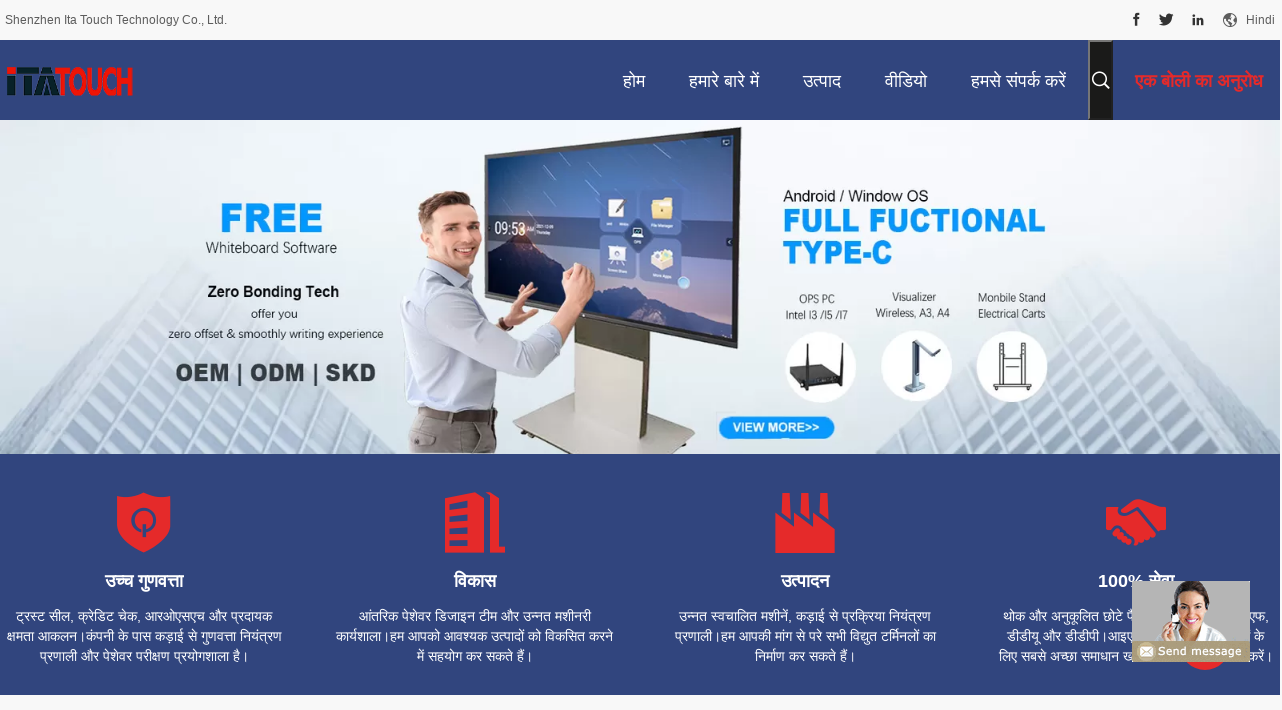

--- FILE ---
content_type: text/html
request_url: https://hindi.smart-interactiveboard.com/
body_size: 40779
content:
<!DOCTYPE html>
<html >
<head>
	<meta charset="utf-8">
	<meta http-equiv="X-UA-Compatible" content="IE=edge">
	<meta name="viewport" content="width=device-width, initial-scale=1.0, maximum-scale=1.0, user-scalable=no">
    <title>गुणवत्ता स्मार्ट इंटरैक्टिव व्हाइटबोर्ड & शिक्षा इंटरएक्टिव व्हाइटबोर्ड कारखाना from China</title>
    <meta name="keywords" content="गुणवत्ता स्मार्ट इंटरैक्टिव व्हाइटबोर्ड, शिक्षा इंटरएक्टिव व्हाइटबोर्ड कारखाना, स्मार्ट इंटरैक्टिव व्हाइटबोर्ड निर्माता, शिक्षा इंटरएक्टिव व्हाइटबोर्ड from China" />
    <meta name="description" content="China leading provider of स्मार्ट इंटरैक्टिव व्हाइटबोर्ड और शिक्षा इंटरएक्टिव व्हाइटबोर्ड, Shenzhen Ita Touch Technology Co., Ltd. है शिक्षा इंटरएक्टिव व्हाइटबोर्ड कारखाना." />
    <link rel='preload'
					  href=/photo/smart-interactiveboard/sitetpl/style/common.css?ver=1670914107 as='style'><link type='text/css' rel='stylesheet'
					  href=/photo/smart-interactiveboard/sitetpl/style/common.css?ver=1670914107 media='all'><meta property="og:title" content="गुणवत्ता स्मार्ट इंटरैक्टिव व्हाइटबोर्ड & शिक्षा इंटरएक्टिव व्हाइटबोर्ड कारखाना from China" />
<meta property="og:description" content="China leading provider of स्मार्ट इंटरैक्टिव व्हाइटबोर्ड और शिक्षा इंटरएक्टिव व्हाइटबोर्ड, Shenzhen Ita Touch Technology Co., Ltd. है शिक्षा इंटरएक्टिव व्हाइटबोर्ड कारखाना." />
<meta property="og:type" content="website" />
<meta property="og:site_name" content="Shenzhen Ita Touch Technology Co., Ltd." />
<meta property="og:url" content="https://hindi.smart-interactiveboard.com/" />
<meta property="og:image" content="https://hindi.smart-interactiveboard.com/photo/cl144051348-shenzhen_ita_touch_technology_co_ltd.jpg" />
<link rel="canonical" href="https://hindi.smart-interactiveboard.com/" />
<link rel="alternate" href="https://m.hindi.smart-interactiveboard.com/" media="only screen and (max-width: 640px)" />
<link hreflang="en" rel="alternate" href="https://www.smart-interactiveboard.com/" />
<link hreflang="fr" rel="alternate" href="https://french.smart-interactiveboard.com/" />
<link hreflang="de" rel="alternate" href="https://german.smart-interactiveboard.com/" />
<link hreflang="it" rel="alternate" href="https://italian.smart-interactiveboard.com/" />
<link hreflang="ru" rel="alternate" href="https://russian.smart-interactiveboard.com/" />
<link hreflang="es" rel="alternate" href="https://spanish.smart-interactiveboard.com/" />
<link hreflang="pt" rel="alternate" href="https://portuguese.smart-interactiveboard.com/" />
<link hreflang="nl" rel="alternate" href="https://dutch.smart-interactiveboard.com/" />
<link hreflang="el" rel="alternate" href="https://greek.smart-interactiveboard.com/" />
<link hreflang="ja" rel="alternate" href="https://japanese.smart-interactiveboard.com/" />
<link hreflang="ko" rel="alternate" href="https://korean.smart-interactiveboard.com/" />
<link hreflang="ar" rel="alternate" href="https://arabic.smart-interactiveboard.com/" />
<link hreflang="hi" rel="alternate" href="https://hindi.smart-interactiveboard.com/" />
<link hreflang="id" rel="alternate" href="https://indonesian.smart-interactiveboard.com/" />
<link hreflang="th" rel="alternate" href="https://thai.smart-interactiveboard.com/" />
<link hreflang="fa" rel="alternate" href="https://persian.smart-interactiveboard.com/" />
<link hreflang="pl" rel="alternate" href="https://polish.smart-interactiveboard.com/" />
<link hreflang="x-default" rel="alternate" href="https://www.smart-interactiveboard.com/" />
<style type="text/css">
/*<![CDATA[*/
.consent__cookie {position: fixed;top: 0;left: 0;width: 100%;height: 0%;z-index: 100000;}.consent__cookie_bg {position: fixed;top: 0;left: 0;width: 100%;height: 100%;background: #000;opacity: .6;display: none }.consent__cookie_rel {position: fixed;bottom:0;left: 0;width: 100%;background: #fff;display: -webkit-box;display: -ms-flexbox;display: flex;flex-wrap: wrap;padding: 24px 80px;-webkit-box-sizing: border-box;box-sizing: border-box;-webkit-box-pack: justify;-ms-flex-pack: justify;justify-content: space-between;-webkit-transition: all ease-in-out .3s;transition: all ease-in-out .3s }.consent__close {position: absolute;top: 20px;right: 20px;cursor: pointer }.consent__close svg {fill: #777 }.consent__close:hover svg {fill: #000 }.consent__cookie_box {flex: 1;word-break: break-word;}.consent__warm {color: #777;font-size: 16px;margin-bottom: 12px;line-height: 19px }.consent__title {color: #333;font-size: 20px;font-weight: 600;margin-bottom: 12px;line-height: 23px }.consent__itxt {color: #333;font-size: 14px;margin-bottom: 12px;display: -webkit-box;display: -ms-flexbox;display: flex;-webkit-box-align: center;-ms-flex-align: center;align-items: center }.consent__itxt i {display: -webkit-inline-box;display: -ms-inline-flexbox;display: inline-flex;width: 28px;height: 28px;border-radius: 50%;background: #e0f9e9;margin-right: 8px;-webkit-box-align: center;-ms-flex-align: center;align-items: center;-webkit-box-pack: center;-ms-flex-pack: center;justify-content: center }.consent__itxt svg {fill: #3ca860 }.consent__txt {color: #a6a6a6;font-size: 14px;margin-bottom: 8px;line-height: 17px }.consent__btns {display: -webkit-box;display: -ms-flexbox;display: flex;-webkit-box-orient: vertical;-webkit-box-direction: normal;-ms-flex-direction: column;flex-direction: column;-webkit-box-pack: center;-ms-flex-pack: center;justify-content: center;flex-shrink: 0;}.consent__btn {width: 280px;height: 40px;line-height: 40px;text-align: center;background: #3ca860;color: #fff;border-radius: 4px;margin: 8px 0;-webkit-box-sizing: border-box;box-sizing: border-box;cursor: pointer;font-size:14px}.consent__btn:hover {background: #00823b }.consent__btn.empty {color: #3ca860;border: 1px solid #3ca860;background: #fff }.consent__btn.empty:hover {background: #3ca860;color: #fff }.open .consent__cookie_bg {display: block }.open .consent__cookie_rel {bottom: 0 }@media (max-width: 760px) {.consent__btns {width: 100%;align-items: center;}.consent__cookie_rel {padding: 20px 24px }}.consent__cookie.open {display: block;}.consent__cookie {display: none;}
/*]]>*/
</style>
<script type="text/javascript">
/*<![CDATA[*/
window.isvideotpl = 0;window.detailurl = '';
var cta_cid = 276354;var isShowGuide=0;showGuideColor=0;var company_type = 0;var webim_domain = '';

var colorUrl = '';
var aisearch = 0;
var selfUrl = '';
window.playerReportUrl='/vod/view_count/report';
var query_string = ["index","index"];
var g_tp = '';
var customtplcolor = 99704;
window.predomainsub = "";
/*]]>*/
</script>
</head>
<body>
<img src="/logo.gif" style="display:none" alt="logo"/>
	<div id="floatAd" style="z-index: 110000;position:absolute;right:30px;bottom:60px;display: block;
	height:79px;		">
		<form method="post"
		      onSubmit="return changeAction(this,'/contactnow.html');">
			<input type="hidden" name="pid" value=""/>
			<input alt='मेसेज भेजें' onclick="this.blur()" type="image"
			       src="/images/floatimage_8.gif"/>
		</form>

			</div>
<a style="display: none!important;" title="Shenzhen Ita Touch Technology Co., Ltd." class="float-inquiry" href="/contactnow.html" onclick='setinquiryCookie("{\"showproduct\":0,\"pid\":0,\"name\":\"\",\"source_url\":\"\",\"picurl\":\"\",\"propertyDetail\":[],\"username\":\"Mrs. Elia He\",\"viewTime\":\"\\u0905\\u0902\\u0924\\u093f\\u092e \\u0932\\u0949\\u0917\\u093f\\u0928 : 10 \\u0918\\u0902\\u091f\\u0947 22 minuts \\u092a\\u0939\\u0932\\u0947\",\"subject\":\"\\u0915\\u0943\\u092a\\u092f\\u093e \\u092e\\u0941\\u091d\\u0947 \\u0905\\u091a\\u094d\\u091b\\u0940 \\u0915\\u0940\\u092e\\u0924 \\u092d\\u0947\\u091c\\u0947\\u0902\",\"countrycode\":\"US\"}");'></a>
<script>
var originProductInfo = '';
var originProductInfo = {"showproduct":0,"pid":null,"name":null,"source_url":"\/error.html","picurl":"\/\/hindi.smart-interactiveboard.com\/images\/nophoto.gif","propertyDetail":[["\u0938\u094d\u092a\u0930\u094d\u0936 \u092a\u094d\u0930\u094c\u0926\u094d\u092f\u094b\u0917\u093f\u0915\u0940","\u0907\u0928\u094d\u092b\u094d\u0930\u093e\u0930\u0947\u0921 \u091f\u091a 20 \u092a\u0949\u0907\u0902\u091f"],["\u0938\u094d\u092a\u0930\u094d\u0936 \u092a\u094d\u0930\u0915\u093e\u0930","\u0909\u0902\u0917\u0932\u0940 \u092f\u093e \u0915\u094b\u0908 \u0935\u0938\u094d\u0924\u0941 \u0938\u094d\u092a\u0930\u094d\u0936 \u0915\u0930\u0947\u0902"],["\u092a\u0948\u0928\u0932 \u0915\u093e \u0906\u0915\u093e\u0930","55&amp;quot;, 65&amp;quot;, 75&amp;quot;, 85&amp;quot;, 86&amp;quot;, 98&amp;quot;, 110&amp;quot; \u0907\u0902\u091a"],["\u092a\u0948\u0928\u0932 \u091f\u0947\u0915","\u091c\u0940\u0930\u094b \u092c\u0949\u0928\u094d\u0921\u093f\u0902\u0917 \u0932\u0948\u092e\u093f\u0928\u0947\u0936\u0928 \u0938\u094d\u0915\u094d\u0930\u0940\u0928 \u092a\u0948\u0928\u0932"]],"picurl_c":"\/\/hindi.smart-interactiveboard.com\/images\/nophoto.gif","price":"USD495.00 ~ USD7800.00","username":"Mrs. Elia He","viewTime":"\u0905\u0902\u0924\u093f\u092e \u0932\u0949\u0917\u093f\u0928 : 9 \u0918\u0902\u091f\u0947 22 minuts \u092a\u0939\u0932\u0947","subject":"\u0915\u0943\u092a\u092f\u093e \u0939\u092e\u0947\u0902 \u092c\u094b\u0932\u0940 \u0905\u092a\u0928\u0947<br>","countrycode":"US"};
var save_url = "/contactsave.html";
var update_url = "/updateinquiry.html";
var productInfo = {};
var defaulProductInfo = {};
var myDate = new Date();
var curDate = myDate.getFullYear()+'-'+(parseInt(myDate.getMonth())+1)+'-'+myDate.getDate();
var message = '';
var default_pop = 1;
var leaveMessageDialog = document.getElementsByClassName('leave-message-dialog')[0]; // 获取弹层
var _$$ = function (dom) {
    return document.querySelectorAll(dom);
};
resInfo = originProductInfo;
resInfo['name'] = resInfo['name'] || '';
defaulProductInfo.pid = resInfo['pid'];
defaulProductInfo.productName = resInfo['name'] ?? '';
defaulProductInfo.productInfo = resInfo['propertyDetail'];
defaulProductInfo.productImg = resInfo['picurl_c'];
defaulProductInfo.subject = resInfo['subject'] ?? '';
defaulProductInfo.productImgAlt = resInfo['name'] ?? '';
var inquirypopup_tmp = 1;
var message = 'प्रिय,'+'\r\n'+"मुझे दिलचस्पी है"+' '+trim(resInfo['name'])+", क्या आप मुझे अधिक विवरण भेज सकते हैं जैसे प्रकार, आकार, MOQ, सामग्री, आदि।"+'\r\n'+"धन्यवाद!"+'\r\n'+"";
var message_1 = 'प्रिय,'+'\r\n'+"मुझे दिलचस्पी है"+' '+trim(resInfo['name'])+", क्या आप मुझे अधिक विवरण भेज सकते हैं जैसे प्रकार, आकार, MOQ, सामग्री, आदि।"+'\r\n'+"धन्यवाद!"+'\r\n'+"";
var message_2 = 'नमस्ते,'+'\r\n'+"मैं खोज रहा हूँ"+' '+trim(resInfo['name'])+", कृपया मुझे मूल्य, विनिर्देश और चित्र भेजें।"+'\r\n'+"आपकी तेज प्रतिक्रिया को बहुत सराहना मिलेगी।"+'\r\n'+"ज्यादा जानकारी के लिए मुझसे निःसंकोच संपर्क करें।"+'\r\n'+"बहुत बहुत धन्यवाद।";
var message_3 = 'नमस्ते,'+'\r\n'+trim(resInfo['name'])+' '+"मेरी उम्मीदों पर खरा उतरता है।"+'\r\n'+"कृपया मुझे सर्वोत्तम मूल्य और कुछ अन्य उत्पाद जानकारी दें।"+'\r\n'+"मेरे मेल के माध्यम से मुझसे संपर्क करने में संकोच न करें।"+'\r\n'+"बहुत बहुत धन्यवाद।";
var message_5 = 'नमस्ते,'+'\r\n'+"मुझे आपकी बहुत दिलचस्पी है"+' '+trim(resInfo['name'])+'.'+'\r\n'+"कृपया मुझे अपने उत्पाद का विवरण भेजें।"+'\r\n'+"आपके त्वरित उत्तर की प्रतीक्षा है।"+'\r\n'+"मुझे मेल से बेझिझक संपर्क करें।"+'\r\n'+"सादर!";
var message_4 = 'प्रिय,'+'\r\n'+"एफओबी मूल्य आपके पर क्या है"+' '+trim(resInfo['name'])+'?'+'\r\n'+"नजदीकी बंदरगाह नाम कौन सा है?"+'\r\n'+"कृपया मुझे जल्द से जल्द जवाब दें, आगे की जानकारी साझा करना बेहतर होगा।"+'\r\n'+"सादर!";
var message_6 = 'प्रिय,'+'\r\n'+"कृपया हमें अपने बारे में जानकारी प्रदान करें"+' '+trim(resInfo['name'])+", जैसे कि प्रकार, आकार, सामग्री और निश्चित रूप से सर्वोत्तम मूल्य।"+'\r\n'+"आपके त्वरित उत्तर की प्रतीक्षा है।"+'\r\n'+"धन्यवाद!";
var message_7 = 'प्रिय,'+'\r\n'+"क्या आप आपूर्ति कर सकते हैं?"+' '+trim(resInfo['name'])+" हमारे लिए?"+'\r\n'+"पहले हम एक मूल्य सूची और कुछ उत्पाद विवरण चाहते हैं।"+'\r\n'+"मुझे आशा है कि मुझे उत्तर मिलेगा और सहयोग के लिए तत्पर रहेंगे।"+'\r\n'+"आपका बहुत बहुत धन्यवाद।";
var message_8 = 'नमस्ते,'+'\r\n'+"मैं खोज रहा हूँ"+' '+trim(resInfo['name'])+", कृपया मुझे कुछ और विस्तृत उत्पाद जानकारी दें।"+'\r\n'+"मुझे आपके उत्तर की प्रतीक्षा रहेगी।"+'\r\n'+"धन्यवाद!";
var message_9 = 'नमस्ते,'+'\r\n'+"तुम्हारी"+' '+trim(resInfo['name'])+" मेरी आवश्यकताओं को बहुत अच्छी तरह से पूरा करता है।"+'\r\n'+"कृपया मुझे मूल्य, विनिर्देश भेजें, और समान मॉडल ठीक होगा।"+'\r\n'+"मेरे साथ चैट करने के लिए स्वतंत्र महसूस करें।"+'\r\n'+"धन्यवाद!";
var message_10 = 'प्रिय,'+'\r\n'+"मैं विवरण और उद्धरण के बारे में अधिक जानना चाहता हूं"+' '+trim(resInfo['name'])+'.'+'\r\n'+"आप मुझसे कभी भी संपर्क कर सकते हैं।"+'\r\n'+"सादर!";

var r = getRandom(1,10);

defaulProductInfo.message = eval("message_"+r);
    defaulProductInfo.message = eval("message_"+r);
        var mytAjax = {

    post: function(url, data, fn) {
        var xhr = new XMLHttpRequest();
        xhr.open("POST", url, true);
        xhr.setRequestHeader("Content-Type", "application/x-www-form-urlencoded;charset=UTF-8");
        xhr.setRequestHeader("X-Requested-With", "XMLHttpRequest");
        xhr.setRequestHeader('Content-Type','text/plain;charset=UTF-8');
        xhr.onreadystatechange = function() {
            if(xhr.readyState == 4 && (xhr.status == 200 || xhr.status == 304)) {
                fn.call(this, xhr.responseText);
            }
        };
        xhr.send(data);
    },

    postform: function(url, data, fn) {
        var xhr = new XMLHttpRequest();
        xhr.open("POST", url, true);
        xhr.setRequestHeader("X-Requested-With", "XMLHttpRequest");
        xhr.onreadystatechange = function() {
            if(xhr.readyState == 4 && (xhr.status == 200 || xhr.status == 304)) {
                fn.call(this, xhr.responseText);
            }
        };
        xhr.send(data);
    }
};
/*window.onload = function(){
    leaveMessageDialog = document.getElementsByClassName('leave-message-dialog')[0];
    if (window.localStorage.recordDialogStatus=='undefined' || (window.localStorage.recordDialogStatus!='undefined' && window.localStorage.recordDialogStatus != curDate)) {
        setTimeout(function(){
            if(parseInt(inquirypopup_tmp%10) == 1){
                creatDialog(defaulProductInfo, 1);
            }
        }, 6000);
    }
};*/
function trim(str)
{
    str = str.replace(/(^\s*)/g,"");
    return str.replace(/(\s*$)/g,"");
};
function getRandom(m,n){
    var num = Math.floor(Math.random()*(m - n) + n);
    return num;
};
function strBtn(param) {

    var starattextarea = document.getElementById("textareamessage").value.length;
    var email = document.getElementById("startEmail").value;

    var default_tip = document.querySelectorAll(".watermark_container").length;
    if (20 < starattextarea && starattextarea < 3000) {
        if(default_tip>0){
            document.getElementById("textareamessage1").parentNode.parentNode.nextElementSibling.style.display = "none";
        }else{
            document.getElementById("textareamessage1").parentNode.nextElementSibling.style.display = "none";
        }

    } else {
        if(default_tip>0){
            document.getElementById("textareamessage1").parentNode.parentNode.nextElementSibling.style.display = "block";
        }else{
            document.getElementById("textareamessage1").parentNode.nextElementSibling.style.display = "block";
        }

        return;
    }

    // var re = /^([a-zA-Z0-9_-])+@([a-zA-Z0-9_-])+\.([a-zA-Z0-9_-])+/i;/*邮箱不区分大小写*/
    var re = /^[a-zA-Z0-9][\w-]*(\.?[\w-]+)*@[a-zA-Z0-9-]+(\.[a-zA-Z0-9]+)+$/i;
    if (!re.test(email)) {
        document.getElementById("startEmail").nextElementSibling.style.display = "block";
        return;
    } else {
        document.getElementById("startEmail").nextElementSibling.style.display = "none";
    }

    var subject = document.getElementById("pop_subject").value;
    var pid = document.getElementById("pop_pid").value;
    var message = document.getElementById("textareamessage").value;
    var sender_email = document.getElementById("startEmail").value;
    var tel = '';
    if (document.getElementById("tel0") != undefined && document.getElementById("tel0") != '')
        tel = document.getElementById("tel0").value;
    var form_serialize = '&tel='+tel;

    form_serialize = form_serialize.replace(/\+/g, "%2B");
    mytAjax.post(save_url,"pid="+pid+"&subject="+subject+"&email="+sender_email+"&message="+(message)+form_serialize,function(res){
        var mes = JSON.parse(res);
        if(mes.status == 200){
            var iid = mes.iid;
            document.getElementById("pop_iid").value = iid;
            document.getElementById("pop_uuid").value = mes.uuid;

            if(typeof gtag_report_conversion === "function"){
                gtag_report_conversion();//执行统计js代码
            }
            if(typeof fbq === "function"){
                fbq('track','Purchase');//执行统计js代码
            }
        }
    });
    for (var index = 0; index < document.querySelectorAll(".dialog-content-pql").length; index++) {
        document.querySelectorAll(".dialog-content-pql")[index].style.display = "none";
    };
    $('#idphonepql').val(tel);
    document.getElementById("dialog-content-pql-id").style.display = "block";
    ;
};
function twoBtnOk(param) {

    var selectgender = document.getElementById("Mr").innerHTML;
    var iid = document.getElementById("pop_iid").value;
    var sendername = document.getElementById("idnamepql").value;
    var senderphone = document.getElementById("idphonepql").value;
    var sendercname = document.getElementById("idcompanypql").value;
    var uuid = document.getElementById("pop_uuid").value;
    var gender = 2;
    if(selectgender == 'Mr.') gender = 0;
    if(selectgender == 'Mrs.') gender = 1;
    var pid = document.getElementById("pop_pid").value;
    var form_serialize = '';

        form_serialize = form_serialize.replace(/\+/g, "%2B");

    mytAjax.post(update_url,"iid="+iid+"&gender="+gender+"&uuid="+uuid+"&name="+(sendername)+"&tel="+(senderphone)+"&company="+(sendercname)+form_serialize,function(res){});

    for (var index = 0; index < document.querySelectorAll(".dialog-content-pql").length; index++) {
        document.querySelectorAll(".dialog-content-pql")[index].style.display = "none";
    };
    document.getElementById("dialog-content-pql-ok").style.display = "block";

};
function toCheckMust(name) {
    $('#'+name+'error').hide();
}
function handClidk(param) {
    var starattextarea = document.getElementById("textareamessage1").value.length;
    var email = document.getElementById("startEmail1").value;
    var default_tip = document.querySelectorAll(".watermark_container").length;
    if (20 < starattextarea && starattextarea < 3000) {
        if(default_tip>0){
            document.getElementById("textareamessage1").parentNode.parentNode.nextElementSibling.style.display = "none";
        }else{
            document.getElementById("textareamessage1").parentNode.nextElementSibling.style.display = "none";
        }

    } else {
        if(default_tip>0){
            document.getElementById("textareamessage1").parentNode.parentNode.nextElementSibling.style.display = "block";
        }else{
            document.getElementById("textareamessage1").parentNode.nextElementSibling.style.display = "block";
        }

        return;
    }

    // var re = /^([a-zA-Z0-9_-])+@([a-zA-Z0-9_-])+\.([a-zA-Z0-9_-])+/i;
    var re = /^[a-zA-Z0-9][\w-]*(\.?[\w-]+)*@[a-zA-Z0-9-]+(\.[a-zA-Z0-9]+)+$/i;
    if (!re.test(email)) {
        document.getElementById("startEmail1").nextElementSibling.style.display = "block";
        return;
    } else {
        document.getElementById("startEmail1").nextElementSibling.style.display = "none";
    }

    var subject = document.getElementById("pop_subject").value;
    var pid = document.getElementById("pop_pid").value;
    var message = document.getElementById("textareamessage1").value;
    var sender_email = document.getElementById("startEmail1").value;
    var form_serialize = tel = '';
    if (document.getElementById("tel1") != undefined && document.getElementById("tel1") != '')
        tel = document.getElementById("tel1").value;
        mytAjax.post(save_url,"email="+sender_email+"&tel="+tel+"&pid="+pid+"&message="+message+"&subject="+subject+form_serialize,function(res){

        var mes = JSON.parse(res);
        if(mes.status == 200){
            var iid = mes.iid;
            document.getElementById("pop_iid").value = iid;
            document.getElementById("pop_uuid").value = mes.uuid;
            if(typeof gtag_report_conversion === "function"){
                gtag_report_conversion();//执行统计js代码
            }
        }

    });
    for (var index = 0; index < document.querySelectorAll(".dialog-content-pql").length; index++) {
        document.querySelectorAll(".dialog-content-pql")[index].style.display = "none";
    };
    $('#idphonepql').val(tel);
    document.getElementById("dialog-content-pql-id").style.display = "block";

};
window.addEventListener('load', function () {
    $('.checkbox-wrap label').each(function(){
        if($(this).find('input').prop('checked')){
            $(this).addClass('on')
        }else {
            $(this).removeClass('on')
        }
    })
    $(document).on('click', '.checkbox-wrap label' , function(ev){
        if (ev.target.tagName.toUpperCase() != 'INPUT') {
            $(this).toggleClass('on')
        }
    })
})

function hand_video(pdata) {
    data = JSON.parse(pdata);
    productInfo.productName = data.productName;
    productInfo.productInfo = data.productInfo;
    productInfo.productImg = data.productImg;
    productInfo.subject = data.subject;

    var message = 'प्रिय,'+'\r\n'+"मुझे दिलचस्पी है"+' '+trim(data.productName)+", क्या आप मुझे अधिक विवरण भेज सकते हैं जैसे कि प्रकार, आकार, मात्रा, सामग्री, आदि।"+'\r\n'+"धन्यवाद!"+'\r\n'+"";

    var message = 'प्रिय,'+'\r\n'+"मुझे दिलचस्पी है"+' '+trim(data.productName)+", क्या आप मुझे अधिक विवरण भेज सकते हैं जैसे प्रकार, आकार, MOQ, सामग्री, आदि।"+'\r\n'+"धन्यवाद!"+'\r\n'+"";
    var message_1 = 'प्रिय,'+'\r\n'+"मुझे दिलचस्पी है"+' '+trim(data.productName)+", क्या आप मुझे अधिक विवरण भेज सकते हैं जैसे प्रकार, आकार, MOQ, सामग्री, आदि।"+'\r\n'+"धन्यवाद!"+'\r\n'+"";
    var message_2 = 'नमस्ते,'+'\r\n'+"मैं खोज रहा हूँ"+' '+trim(data.productName)+", कृपया मुझे मूल्य, विनिर्देश और चित्र भेजें।"+'\r\n'+"आपकी तेज प्रतिक्रिया को बहुत सराहना मिलेगी।"+'\r\n'+"ज्यादा जानकारी के लिए मुझसे निःसंकोच संपर्क करें।"+'\r\n'+"बहुत बहुत धन्यवाद।";
    var message_3 = 'नमस्ते,'+'\r\n'+trim(data.productName)+' '+"मेरी उम्मीदों पर खरा उतरता है।"+'\r\n'+"कृपया मुझे सर्वोत्तम मूल्य और कुछ अन्य उत्पाद जानकारी दें।"+'\r\n'+"मेरे मेल के माध्यम से मुझसे संपर्क करने में संकोच न करें।"+'\r\n'+"बहुत बहुत धन्यवाद।";

    var message_4 = 'प्रिय,'+'\r\n'+"एफओबी मूल्य आपके पर क्या है"+' '+trim(data.productName)+'?'+'\r\n'+"नजदीकी बंदरगाह नाम कौन सा है?"+'\r\n'+"कृपया मुझे जल्द से जल्द जवाब दें, आगे की जानकारी साझा करना बेहतर होगा।"+'\r\n'+"सादर!";
    var message_5 = 'नमस्ते,'+'\r\n'+"मुझे आपकी बहुत दिलचस्पी है"+' '+trim(data.productName)+'.'+'\r\n'+"कृपया मुझे अपने उत्पाद का विवरण भेजें।"+'\r\n'+"आपके त्वरित उत्तर की प्रतीक्षा है।"+'\r\n'+"मुझे मेल से बेझिझक संपर्क करें।"+'\r\n'+"सादर!";

    var message_6 = 'प्रिय,'+'\r\n'+"कृपया हमें अपने बारे में जानकारी प्रदान करें"+' '+trim(data.productName)+", जैसे कि प्रकार, आकार, सामग्री और निश्चित रूप से सर्वोत्तम मूल्य।"+'\r\n'+"आपके त्वरित उत्तर की प्रतीक्षा है।"+'\r\n'+"धन्यवाद!";
    var message_7 = 'प्रिय,'+'\r\n'+"क्या आप आपूर्ति कर सकते हैं?"+' '+trim(data.productName)+" हमारे लिए?"+'\r\n'+"पहले हम एक मूल्य सूची और कुछ उत्पाद विवरण चाहते हैं।"+'\r\n'+"मुझे आशा है कि मुझे उत्तर मिलेगा और सहयोग के लिए तत्पर रहेंगे।"+'\r\n'+"आपका बहुत बहुत धन्यवाद।";
    var message_8 = 'नमस्ते,'+'\r\n'+"मैं खोज रहा हूँ"+' '+trim(data.productName)+", कृपया मुझे कुछ और विस्तृत उत्पाद जानकारी दें।"+'\r\n'+"मुझे आपके उत्तर की प्रतीक्षा रहेगी।"+'\r\n'+"धन्यवाद!";
    var message_9 = 'नमस्ते,'+'\r\n'+"तुम्हारी"+' '+trim(data.productName)+" मेरी आवश्यकताओं को बहुत अच्छी तरह से पूरा करता है।"+'\r\n'+"कृपया मुझे मूल्य, विनिर्देश भेजें, और समान मॉडल ठीक होगा।"+'\r\n'+"मेरे साथ चैट करने के लिए स्वतंत्र महसूस करें।"+'\r\n'+"धन्यवाद!";
    var message_10 = 'प्रिय,'+'\r\n'+"मैं विवरण और उद्धरण के बारे में अधिक जानना चाहता हूं"+' '+trim(data.productName)+'.'+'\r\n'+"आप मुझसे कभी भी संपर्क कर सकते हैं।"+'\r\n'+"सादर!";

    var r = getRandom(1,10);

    productInfo.message = eval("message_"+r);
            if(parseInt(inquirypopup_tmp/10) == 1){
        productInfo.message = "";
    }
    productInfo.pid = data.pid;
    creatDialog(productInfo, 2);
};

function handDialog(pdata) {
    data = JSON.parse(pdata);
    productInfo.productName = data.productName;
    productInfo.productInfo = data.productInfo;
    productInfo.productImg = data.productImg;
    productInfo.subject = data.subject;

    var message = 'प्रिय,'+'\r\n'+"मुझे दिलचस्पी है"+' '+trim(data.productName)+", क्या आप मुझे अधिक विवरण भेज सकते हैं जैसे कि प्रकार, आकार, मात्रा, सामग्री, आदि।"+'\r\n'+"धन्यवाद!"+'\r\n'+"";

    var message = 'प्रिय,'+'\r\n'+"मुझे दिलचस्पी है"+' '+trim(data.productName)+", क्या आप मुझे अधिक विवरण भेज सकते हैं जैसे प्रकार, आकार, MOQ, सामग्री, आदि।"+'\r\n'+"धन्यवाद!"+'\r\n'+"";
    var message_1 = 'प्रिय,'+'\r\n'+"मुझे दिलचस्पी है"+' '+trim(data.productName)+", क्या आप मुझे अधिक विवरण भेज सकते हैं जैसे प्रकार, आकार, MOQ, सामग्री, आदि।"+'\r\n'+"धन्यवाद!"+'\r\n'+"";
    var message_2 = 'नमस्ते,'+'\r\n'+"मैं खोज रहा हूँ"+' '+trim(data.productName)+", कृपया मुझे मूल्य, विनिर्देश और चित्र भेजें।"+'\r\n'+"आपकी तेज प्रतिक्रिया को बहुत सराहना मिलेगी।"+'\r\n'+"ज्यादा जानकारी के लिए मुझसे निःसंकोच संपर्क करें।"+'\r\n'+"बहुत बहुत धन्यवाद।";
    var message_3 = 'नमस्ते,'+'\r\n'+trim(data.productName)+' '+"मेरी उम्मीदों पर खरा उतरता है।"+'\r\n'+"कृपया मुझे सर्वोत्तम मूल्य और कुछ अन्य उत्पाद जानकारी दें।"+'\r\n'+"मेरे मेल के माध्यम से मुझसे संपर्क करने में संकोच न करें।"+'\r\n'+"बहुत बहुत धन्यवाद।";

    var message_4 = 'प्रिय,'+'\r\n'+"एफओबी मूल्य आपके पर क्या है"+' '+trim(data.productName)+'?'+'\r\n'+"नजदीकी बंदरगाह नाम कौन सा है?"+'\r\n'+"कृपया मुझे जल्द से जल्द जवाब दें, आगे की जानकारी साझा करना बेहतर होगा।"+'\r\n'+"सादर!";
    var message_5 = 'नमस्ते,'+'\r\n'+"मुझे आपकी बहुत दिलचस्पी है"+' '+trim(data.productName)+'.'+'\r\n'+"कृपया मुझे अपने उत्पाद का विवरण भेजें।"+'\r\n'+"आपके त्वरित उत्तर की प्रतीक्षा है।"+'\r\n'+"मुझे मेल से बेझिझक संपर्क करें।"+'\r\n'+"सादर!";
        var message_6 = 'प्रिय,'+'\r\n'+"कृपया हमें अपने बारे में जानकारी प्रदान करें"+' '+trim(data.productName)+", जैसे कि प्रकार, आकार, सामग्री और निश्चित रूप से सर्वोत्तम मूल्य।"+'\r\n'+"आपके त्वरित उत्तर की प्रतीक्षा है।"+'\r\n'+"धन्यवाद!";
    var message_7 = 'प्रिय,'+'\r\n'+"क्या आप आपूर्ति कर सकते हैं?"+' '+trim(data.productName)+" हमारे लिए?"+'\r\n'+"पहले हम एक मूल्य सूची और कुछ उत्पाद विवरण चाहते हैं।"+'\r\n'+"मुझे आशा है कि मुझे उत्तर मिलेगा और सहयोग के लिए तत्पर रहेंगे।"+'\r\n'+"आपका बहुत बहुत धन्यवाद।";
    var message_8 = 'नमस्ते,'+'\r\n'+"मैं खोज रहा हूँ"+' '+trim(data.productName)+", कृपया मुझे कुछ और विस्तृत उत्पाद जानकारी दें।"+'\r\n'+"मुझे आपके उत्तर की प्रतीक्षा रहेगी।"+'\r\n'+"धन्यवाद!";
    var message_9 = 'नमस्ते,'+'\r\n'+"तुम्हारी"+' '+trim(data.productName)+" मेरी आवश्यकताओं को बहुत अच्छी तरह से पूरा करता है।"+'\r\n'+"कृपया मुझे मूल्य, विनिर्देश भेजें, और समान मॉडल ठीक होगा।"+'\r\n'+"मेरे साथ चैट करने के लिए स्वतंत्र महसूस करें।"+'\r\n'+"धन्यवाद!";
    var message_10 = 'प्रिय,'+'\r\n'+"मैं विवरण और उद्धरण के बारे में अधिक जानना चाहता हूं"+' '+trim(data.productName)+'.'+'\r\n'+"आप मुझसे कभी भी संपर्क कर सकते हैं।"+'\r\n'+"सादर!";

    var r = getRandom(1,10);
    productInfo.message = eval("message_"+r);
            if(parseInt(inquirypopup_tmp/10) == 1){
        productInfo.message = "";
    }
    productInfo.pid = data.pid;
    creatDialog(productInfo, 2);
};

function closepql(param) {

    leaveMessageDialog.style.display = 'none';
};

function closepql2(param) {

    for (var index = 0; index < document.querySelectorAll(".dialog-content-pql").length; index++) {
        document.querySelectorAll(".dialog-content-pql")[index].style.display = "none";
    };
    document.getElementById("dialog-content-pql-ok").style.display = "block";
};

function decodeHtmlEntities(str) {
    var tempElement = document.createElement('div');
    tempElement.innerHTML = str;
    return tempElement.textContent || tempElement.innerText || '';
}

function initProduct(productInfo,type){

    productInfo.productName = decodeHtmlEntities(productInfo.productName);
    productInfo.message = decodeHtmlEntities(productInfo.message);

    leaveMessageDialog = document.getElementsByClassName('leave-message-dialog')[0];
    leaveMessageDialog.style.display = "block";
    if(type == 3){
        var popinquiryemail = document.getElementById("popinquiryemail").value;
        _$$("#startEmail1")[0].value = popinquiryemail;
    }else{
        _$$("#startEmail1")[0].value = "";
    }
    _$$("#startEmail")[0].value = "";
    _$$("#idnamepql")[0].value = "";
    _$$("#idphonepql")[0].value = "";
    _$$("#idcompanypql")[0].value = "";

    _$$("#pop_pid")[0].value = productInfo.pid;
    _$$("#pop_subject")[0].value = productInfo.subject;
    
    if(parseInt(inquirypopup_tmp/10) == 1){
        productInfo.message = "";
    }

    _$$("#textareamessage1")[0].value = productInfo.message;
    _$$("#textareamessage")[0].value = productInfo.message;

    _$$("#dialog-content-pql-id .titlep")[0].innerHTML = productInfo.productName;
    _$$("#dialog-content-pql-id img")[0].setAttribute("src", productInfo.productImg);
    _$$("#dialog-content-pql-id img")[0].setAttribute("alt", productInfo.productImgAlt);

    _$$("#dialog-content-pql-id-hand img")[0].setAttribute("src", productInfo.productImg);
    _$$("#dialog-content-pql-id-hand img")[0].setAttribute("alt", productInfo.productImgAlt);
    _$$("#dialog-content-pql-id-hand .titlep")[0].innerHTML = productInfo.productName;

    if (productInfo.productInfo.length > 0) {
        var ul2, ul;
        ul = document.createElement("ul");
        for (var index = 0; index < productInfo.productInfo.length; index++) {
            var el = productInfo.productInfo[index];
            var li = document.createElement("li");
            var span1 = document.createElement("span");
            span1.innerHTML = el[0] + ":";
            var span2 = document.createElement("span");
            span2.innerHTML = el[1];
            li.appendChild(span1);
            li.appendChild(span2);
            ul.appendChild(li);

        }
        ul2 = ul.cloneNode(true);
        if (type === 1) {
            _$$("#dialog-content-pql-id .left")[0].replaceChild(ul, _$$("#dialog-content-pql-id .left ul")[0]);
        } else {
            _$$("#dialog-content-pql-id-hand .left")[0].replaceChild(ul2, _$$("#dialog-content-pql-id-hand .left ul")[0]);
            _$$("#dialog-content-pql-id .left")[0].replaceChild(ul, _$$("#dialog-content-pql-id .left ul")[0]);
        }
    };
    for (var index = 0; index < _$$("#dialog-content-pql-id .right ul li").length; index++) {
        _$$("#dialog-content-pql-id .right ul li")[index].addEventListener("click", function (params) {
            _$$("#dialog-content-pql-id .right #Mr")[0].innerHTML = this.innerHTML
        }, false)

    };

};
function closeInquiryCreateDialog() {
    document.getElementById("xuanpan_dialog_box_pql").style.display = "none";
};
function showInquiryCreateDialog() {
    document.getElementById("xuanpan_dialog_box_pql").style.display = "block";
};
function submitPopInquiry(){
    var message = document.getElementById("inquiry_message").value;
    var email = document.getElementById("inquiry_email").value;
    var subject = defaulProductInfo.subject;
    var pid = defaulProductInfo.pid;
    if (email === undefined) {
        showInquiryCreateDialog();
        document.getElementById("inquiry_email").style.border = "1px solid red";
        return false;
    };
    if (message === undefined) {
        showInquiryCreateDialog();
        document.getElementById("inquiry_message").style.border = "1px solid red";
        return false;
    };
    if (email.search(/^\w+((-\w+)|(\.\w+))*\@[A-Za-z0-9]+((\.|-)[A-Za-z0-9]+)*\.[A-Za-z0-9]+$/) == -1) {
        document.getElementById("inquiry_email").style.border= "1px solid red";
        showInquiryCreateDialog();
        return false;
    } else {
        document.getElementById("inquiry_email").style.border= "";
    };
    if (message.length < 20 || message.length >3000) {
        showInquiryCreateDialog();
        document.getElementById("inquiry_message").style.border = "1px solid red";
        return false;
    } else {
        document.getElementById("inquiry_message").style.border = "";
    };
    var tel = '';
    if (document.getElementById("tel") != undefined && document.getElementById("tel") != '')
        tel = document.getElementById("tel").value;

    mytAjax.post(save_url,"pid="+pid+"&subject="+subject+"&email="+email+"&message="+(message)+'&tel='+tel,function(res){
        var mes = JSON.parse(res);
        if(mes.status == 200){
            var iid = mes.iid;
            document.getElementById("pop_iid").value = iid;
            document.getElementById("pop_uuid").value = mes.uuid;

        }
    });
    initProduct(defaulProductInfo);
    for (var index = 0; index < document.querySelectorAll(".dialog-content-pql").length; index++) {
        document.querySelectorAll(".dialog-content-pql")[index].style.display = "none";
    };
    $('#idphonepql').val(tel);
    document.getElementById("dialog-content-pql-id").style.display = "block";

};

//带附件上传
function submitPopInquiryfile(email_id,message_id,check_sort,name_id,phone_id,company_id,attachments){

    if(typeof(check_sort) == 'undefined'){
        check_sort = 0;
    }
    var message = document.getElementById(message_id).value;
    var email = document.getElementById(email_id).value;
    var attachments = document.getElementById(attachments).value;
    if(typeof(name_id) !== 'undefined' && name_id != ""){
        var name  = document.getElementById(name_id).value;
    }
    if(typeof(phone_id) !== 'undefined' && phone_id != ""){
        var phone = document.getElementById(phone_id).value;
    }
    if(typeof(company_id) !== 'undefined' && company_id != ""){
        var company = document.getElementById(company_id).value;
    }
    var subject = defaulProductInfo.subject;
    var pid = defaulProductInfo.pid;

    if(check_sort == 0){
        if (email === undefined) {
            showInquiryCreateDialog();
            document.getElementById(email_id).style.border = "1px solid red";
            return false;
        };
        if (message === undefined) {
            showInquiryCreateDialog();
            document.getElementById(message_id).style.border = "1px solid red";
            return false;
        };

        if (email.search(/^\w+((-\w+)|(\.\w+))*\@[A-Za-z0-9]+((\.|-)[A-Za-z0-9]+)*\.[A-Za-z0-9]+$/) == -1) {
            document.getElementById(email_id).style.border= "1px solid red";
            showInquiryCreateDialog();
            return false;
        } else {
            document.getElementById(email_id).style.border= "";
        };
        if (message.length < 20 || message.length >3000) {
            showInquiryCreateDialog();
            document.getElementById(message_id).style.border = "1px solid red";
            return false;
        } else {
            document.getElementById(message_id).style.border = "";
        };
    }else{

        if (message === undefined) {
            showInquiryCreateDialog();
            document.getElementById(message_id).style.border = "1px solid red";
            return false;
        };

        if (email === undefined) {
            showInquiryCreateDialog();
            document.getElementById(email_id).style.border = "1px solid red";
            return false;
        };

        if (message.length < 20 || message.length >3000) {
            showInquiryCreateDialog();
            document.getElementById(message_id).style.border = "1px solid red";
            return false;
        } else {
            document.getElementById(message_id).style.border = "";
        };

        if (email.search(/^\w+((-\w+)|(\.\w+))*\@[A-Za-z0-9]+((\.|-)[A-Za-z0-9]+)*\.[A-Za-z0-9]+$/) == -1) {
            document.getElementById(email_id).style.border= "1px solid red";
            showInquiryCreateDialog();
            return false;
        } else {
            document.getElementById(email_id).style.border= "";
        };

    };

    mytAjax.post(save_url,"pid="+pid+"&subject="+subject+"&email="+email+"&message="+message+"&company="+company+"&attachments="+attachments,function(res){
        var mes = JSON.parse(res);
        if(mes.status == 200){
            var iid = mes.iid;
            document.getElementById("pop_iid").value = iid;
            document.getElementById("pop_uuid").value = mes.uuid;

            if(typeof gtag_report_conversion === "function"){
                gtag_report_conversion();//执行统计js代码
            }
            if(typeof fbq === "function"){
                fbq('track','Purchase');//执行统计js代码
            }
        }
    });
    initProduct(defaulProductInfo);

    if(name !== undefined && name != ""){
        _$$("#idnamepql")[0].value = name;
    }

    if(phone !== undefined && phone != ""){
        _$$("#idphonepql")[0].value = phone;
    }

    if(company !== undefined && company != ""){
        _$$("#idcompanypql")[0].value = company;
    }

    for (var index = 0; index < document.querySelectorAll(".dialog-content-pql").length; index++) {
        document.querySelectorAll(".dialog-content-pql")[index].style.display = "none";
    };
    document.getElementById("dialog-content-pql-id").style.display = "block";

};
function submitPopInquiryByParam(email_id,message_id,check_sort,name_id,phone_id,company_id){

    if(typeof(check_sort) == 'undefined'){
        check_sort = 0;
    }

    var senderphone = '';
    var message = document.getElementById(message_id).value;
    var email = document.getElementById(email_id).value;
    if(typeof(name_id) !== 'undefined' && name_id != ""){
        var name  = document.getElementById(name_id).value;
    }
    if(typeof(phone_id) !== 'undefined' && phone_id != ""){
        var phone = document.getElementById(phone_id).value;
        senderphone = phone;
    }
    if(typeof(company_id) !== 'undefined' && company_id != ""){
        var company = document.getElementById(company_id).value;
    }
    var subject = defaulProductInfo.subject;
    var pid = defaulProductInfo.pid;

    if(check_sort == 0){
        if (email === undefined) {
            showInquiryCreateDialog();
            document.getElementById(email_id).style.border = "1px solid red";
            return false;
        };
        if (message === undefined) {
            showInquiryCreateDialog();
            document.getElementById(message_id).style.border = "1px solid red";
            return false;
        };

        if (email.search(/^\w+((-\w+)|(\.\w+))*\@[A-Za-z0-9]+((\.|-)[A-Za-z0-9]+)*\.[A-Za-z0-9]+$/) == -1) {
            document.getElementById(email_id).style.border= "1px solid red";
            showInquiryCreateDialog();
            return false;
        } else {
            document.getElementById(email_id).style.border= "";
        };
        if (message.length < 20 || message.length >3000) {
            showInquiryCreateDialog();
            document.getElementById(message_id).style.border = "1px solid red";
            return false;
        } else {
            document.getElementById(message_id).style.border = "";
        };
    }else{

        if (message === undefined) {
            showInquiryCreateDialog();
            document.getElementById(message_id).style.border = "1px solid red";
            return false;
        };

        if (email === undefined) {
            showInquiryCreateDialog();
            document.getElementById(email_id).style.border = "1px solid red";
            return false;
        };

        if (message.length < 20 || message.length >3000) {
            showInquiryCreateDialog();
            document.getElementById(message_id).style.border = "1px solid red";
            return false;
        } else {
            document.getElementById(message_id).style.border = "";
        };

        if (email.search(/^\w+((-\w+)|(\.\w+))*\@[A-Za-z0-9]+((\.|-)[A-Za-z0-9]+)*\.[A-Za-z0-9]+$/) == -1) {
            document.getElementById(email_id).style.border= "1px solid red";
            showInquiryCreateDialog();
            return false;
        } else {
            document.getElementById(email_id).style.border= "";
        };

    };

    var productsku = "";
    if($("#product_sku").length > 0){
        productsku = $("#product_sku").html();
    }

    mytAjax.post(save_url,"tel="+senderphone+"&pid="+pid+"&subject="+subject+"&email="+email+"&message="+message+"&messagesku="+encodeURI(productsku),function(res){
        var mes = JSON.parse(res);
        if(mes.status == 200){
            var iid = mes.iid;
            document.getElementById("pop_iid").value = iid;
            document.getElementById("pop_uuid").value = mes.uuid;

            if(typeof gtag_report_conversion === "function"){
                gtag_report_conversion();//执行统计js代码
            }
            if(typeof fbq === "function"){
                fbq('track','Purchase');//执行统计js代码
            }
        }
    });
    initProduct(defaulProductInfo);

    if(name !== undefined && name != ""){
        _$$("#idnamepql")[0].value = name;
    }

    if(phone !== undefined && phone != ""){
        _$$("#idphonepql")[0].value = phone;
    }

    if(company !== undefined && company != ""){
        _$$("#idcompanypql")[0].value = company;
    }

    for (var index = 0; index < document.querySelectorAll(".dialog-content-pql").length; index++) {
        document.querySelectorAll(".dialog-content-pql")[index].style.display = "none";

    };
    document.getElementById("dialog-content-pql-id").style.display = "block";

};

function creat_videoDialog(productInfo, type) {

    if(type == 1){
        if(default_pop != 1){
            return false;
        }
        window.localStorage.recordDialogStatus = curDate;
    }else{
        default_pop = 0;
    }
    initProduct(productInfo, type);
    if (type === 1) {
        // 自动弹出
        for (var index = 0; index < document.querySelectorAll(".dialog-content-pql").length; index++) {

            document.querySelectorAll(".dialog-content-pql")[index].style.display = "none";
        };
        document.getElementById("dialog-content-pql").style.display = "block";
    } else {
        // 手动弹出
        for (var index = 0; index < document.querySelectorAll(".dialog-content-pql").length; index++) {
            document.querySelectorAll(".dialog-content-pql")[index].style.display = "none";
        };
        document.getElementById("dialog-content-pql-id-hand").style.display = "block";
    }
}

function creatDialog(productInfo, type) {

    if(type == 1){
        if(default_pop != 1){
            return false;
        }
        window.localStorage.recordDialogStatus = curDate;
    }else{
        default_pop = 0;
    }
    initProduct(productInfo, type);
    if (type === 1) {
        // 自动弹出
        for (var index = 0; index < document.querySelectorAll(".dialog-content-pql").length; index++) {

            document.querySelectorAll(".dialog-content-pql")[index].style.display = "none";
        };
        document.getElementById("dialog-content-pql").style.display = "block";
    } else {
        // 手动弹出
        for (var index = 0; index < document.querySelectorAll(".dialog-content-pql").length; index++) {
            document.querySelectorAll(".dialog-content-pql")[index].style.display = "none";
        };
        document.getElementById("dialog-content-pql-id-hand").style.display = "block";
    }
}

//带邮箱信息打开询盘框 emailtype=1表示带入邮箱
function openDialog(emailtype){
    var type = 2;//不带入邮箱，手动弹出
    if(emailtype == 1){
        var popinquiryemail = document.getElementById("popinquiryemail").value;
        // var re = /^([a-zA-Z0-9_-])+@([a-zA-Z0-9_-])+\.([a-zA-Z0-9_-])+/i;
        var re = /^[a-zA-Z0-9][\w-]*(\.?[\w-]+)*@[a-zA-Z0-9-]+(\.[a-zA-Z0-9]+)+$/i;
        if (!re.test(popinquiryemail)) {
            //前端提示样式;
            showInquiryCreateDialog();
            document.getElementById("popinquiryemail").style.border = "1px solid red";
            return false;
        } else {
            //前端提示样式;
        }
        var type = 3;
    }
    creatDialog(defaulProductInfo,type);
}

//上传附件
function inquiryUploadFile(){
    var fileObj = document.querySelector("#fileId").files[0];
    //构建表单数据
    var formData = new FormData();
    var filesize = fileObj.size;
    if(filesize > 10485760 || filesize == 0) {
        document.getElementById("filetips").style.display = "block";
        return false;
    }else {
        document.getElementById("filetips").style.display = "none";
    }
    formData.append('popinquiryfile', fileObj);
    document.getElementById("quotefileform").reset();
    var save_url = "/inquiryuploadfile.html";
    mytAjax.postform(save_url,formData,function(res){
        var mes = JSON.parse(res);
        if(mes.status == 200){
            document.getElementById("uploader-file-info").innerHTML = document.getElementById("uploader-file-info").innerHTML + "<span class=op>"+mes.attfile.name+"<a class=delatt id=att"+mes.attfile.id+" onclick=delatt("+mes.attfile.id+");>Delete</a></span>";
            var nowattachs = document.getElementById("attachments").value;
            if( nowattachs !== ""){
                var attachs = JSON.parse(nowattachs);
                attachs[mes.attfile.id] = mes.attfile;
            }else{
                var attachs = {};
                attachs[mes.attfile.id] = mes.attfile;
            }
            document.getElementById("attachments").value = JSON.stringify(attachs);
        }
    });
}
//附件删除
function delatt(attid)
{
    var nowattachs = document.getElementById("attachments").value;
    if( nowattachs !== ""){
        var attachs = JSON.parse(nowattachs);
        if(attachs[attid] == ""){
            return false;
        }
        var formData = new FormData();
        var delfile = attachs[attid]['filename'];
        var save_url = "/inquirydelfile.html";
        if(delfile != "") {
            formData.append('delfile', delfile);
            mytAjax.postform(save_url, formData, function (res) {
                if(res !== "") {
                    var mes = JSON.parse(res);
                    if (mes.status == 200) {
                        delete attachs[attid];
                        document.getElementById("attachments").value = JSON.stringify(attachs);
                        var s = document.getElementById("att"+attid);
                        s.parentNode.remove();
                    }
                }
            });
        }
    }else{
        return false;
    }
}

</script>
<div class="leave-message-dialog" style="display: none">
<style>
    .leave-message-dialog .close:before, .leave-message-dialog .close:after{
        content:initial;
    }
</style>
<div class="dialog-content-pql" id="dialog-content-pql" style="display: none">
    <span class="close" onclick="closepql()"><img src="/images/close.png" alt="close"></span>
    <div class="title">
        <p class="firstp-pql">एक संदेश छोड़ें</p>
        <p class="lastp-pql"></p>
    </div>
    <div class="form">
        <div class="textarea">
            <textarea style='font-family: robot;'  name="" id="textareamessage" cols="30" rows="10" style="margin-bottom:14px;width:100%"
                placeholder="कृपया अपनी पूछताछ का विवरण दर्ज करें।"></textarea>
        </div>
        <p class="error-pql"> <span class="icon-pql"><img src="/images/error.png" alt="Shenzhen Ita Touch Technology Co., Ltd."></span> आपका संदेश 20-3,000 अक्षरों के बीच होना चाहिए!</p>
        <input id="startEmail" type="text" placeholder="अपना ईमेल दर्ज करें" onkeydown="if(event.keyCode === 13){ strBtn();}">
        <p class="error-pql"><span class="icon-pql"><img src="/images/error.png" alt="Shenzhen Ita Touch Technology Co., Ltd."></span> कृपया अपनी ईमेल देखें! </p>
                <div class="operations">
            <div class='btn' id="submitStart" type="submit" onclick="strBtn()">प्रस्तुत</div>
        </div>
            </div>
</div>
<div class="dialog-content-pql dialog-content-pql-id" id="dialog-content-pql-id" style="display:none">
            <p class="title">अधिक जानकारी बेहतर संचार की सुविधा देती है।</p>
        <span class="close" onclick="closepql2()"><svg t="1648434466530" class="icon" viewBox="0 0 1024 1024" version="1.1" xmlns="http://www.w3.org/2000/svg" p-id="2198" width="16" height="16"><path d="M576 512l277.333333 277.333333-64 64-277.333333-277.333333L234.666667 853.333333 170.666667 789.333333l277.333333-277.333333L170.666667 234.666667 234.666667 170.666667l277.333333 277.333333L789.333333 170.666667 853.333333 234.666667 576 512z" fill="#444444" p-id="2199"></path></svg></span>
    <div class="left">
        <div class="img"><img></div>
        <p class="titlep"></p>
        <ul> </ul>
    </div>
    <div class="right">
                <div style="position: relative;">
            <div class="mr"> <span id="Mr">श्री।</span>
                <ul>
                    <li>श्री।</li>
                    <li>श्रीमती।</li>
                </ul>
            </div>
            <input style="text-indent: 80px;" type="text" id="idnamepql" placeholder="अपना नाम इनपुट करें">
        </div>
        <input type="text"  id="idphonepql"  placeholder="फ़ोन नंबर">
        <input type="text" id="idcompanypql"  placeholder="कंपनी" onkeydown="if(event.keyCode === 13){ twoBtnOk();}">
                <div class="btn form_new" id="twoBtnOk" onclick="twoBtnOk()">ठीक</div>
    </div>
</div>

<div class="dialog-content-pql dialog-content-pql-ok" id="dialog-content-pql-ok" style="display:none">
            <p class="title">सफलतापूर्वक जमा!</p>
        <span class="close" onclick="closepql()"><svg t="1648434466530" class="icon" viewBox="0 0 1024 1024" version="1.1" xmlns="http://www.w3.org/2000/svg" p-id="2198" width="16" height="16"><path d="M576 512l277.333333 277.333333-64 64-277.333333-277.333333L234.666667 853.333333 170.666667 789.333333l277.333333-277.333333L170.666667 234.666667 234.666667 170.666667l277.333333 277.333333L789.333333 170.666667 853.333333 234.666667 576 512z" fill="#444444" p-id="2199"></path></svg></span>
    <div class="duihaook"></div>
        <p class="p1" style="text-align: center; font-size: 18px; margin-top: 14px;"></p>
    <div class="btn" onclick="closepql()" id="endOk" style="margin: 0 auto;margin-top: 50px;">ठीक</div>
</div>
<div class="dialog-content-pql dialog-content-pql-id dialog-content-pql-id-hand" id="dialog-content-pql-id-hand"
    style="display:none">
     <input type="hidden" name="pop_pid" id="pop_pid" value="0">
     <input type="hidden" name="pop_subject" id="pop_subject" value="">
     <input type="hidden" name="pop_iid" id="pop_iid" value="0">
     <input type="hidden" name="pop_uuid" id="pop_uuid" value="0">
            <div class="title">
            <p class="firstp-pql">एक संदेश छोड़ें</p>
            <p class="lastp-pql"></p>
        </div>
        <span class="close" onclick="closepql()"><svg t="1648434466530" class="icon" viewBox="0 0 1024 1024" version="1.1" xmlns="http://www.w3.org/2000/svg" p-id="2198" width="16" height="16"><path d="M576 512l277.333333 277.333333-64 64-277.333333-277.333333L234.666667 853.333333 170.666667 789.333333l277.333333-277.333333L170.666667 234.666667 234.666667 170.666667l277.333333 277.333333L789.333333 170.666667 853.333333 234.666667 576 512z" fill="#444444" p-id="2199"></path></svg></span>
    <div class="left">
        <div class="img"><img></div>
        <p class="titlep"></p>
        <ul> </ul>
    </div>
    <div class="right" style="float:right">
                <div class="form">
            <div class="textarea">
                <textarea style='font-family: robot;' name="message" id="textareamessage1" cols="30" rows="10"
                    placeholder="कृपया अपनी पूछताछ का विवरण दर्ज करें।"></textarea>
            </div>
            <p class="error-pql"> <span class="icon-pql"><img src="/images/error.png" alt="Shenzhen Ita Touch Technology Co., Ltd."></span> आपका संदेश 20-3,000 अक्षरों के बीच होना चाहिए!</p>

                            <input style="display:none" id="tel1" name="tel" type="text" oninput="value=value.replace(/[^0-9_+-]/g,'');" placeholder="फ़ोन नंबर">
                        <input id='startEmail1' name='email' data-type='1' type='text'
                   placeholder="अपना ईमेल दर्ज करें"
                   onkeydown='if(event.keyCode === 13){ handClidk();}'>
            <p class='error-pql'><span class='icon-pql'>
                    <img src="/images/error.png" alt="Shenzhen Ita Touch Technology Co., Ltd."></span> कृपया अपनी ईमेल देखें!            </p>

            <div class="operations">
                <div class='btn' id="submitStart1" type="submit" onclick="handClidk()">प्रस्तुत</div>
            </div>
        </div>
    </div>
</div>
</div>
<div id="xuanpan_dialog_box_pql" class="xuanpan_dialog_box_pql"
    style="display:none;background:rgba(0,0,0,.6);width:100%;height:100%;position: fixed;top:0;left:0;z-index: 999999;">
    <div class="box_pql"
      style="width:526px;height:206px;background:rgba(255,255,255,1);opacity:1;border-radius:4px;position: absolute;left: 50%;top: 50%;transform: translate(-50%,-50%);">
      <div onclick="closeInquiryCreateDialog()" class="close close_create_dialog"
        style="cursor: pointer;height:42px;width:40px;float:right;padding-top: 16px;"><span
          style="display: inline-block;width: 25px;height: 2px;background: rgb(114, 114, 114);transform: rotate(45deg); "><span
            style="display: block;width: 25px;height: 2px;background: rgb(114, 114, 114);transform: rotate(-90deg); "></span></span>
      </div>
      <div
        style="height: 72px; overflow: hidden; text-overflow: ellipsis; display:-webkit-box;-ebkit-line-clamp: 3;-ebkit-box-orient: vertical; margin-top: 58px; padding: 0 84px; font-size: 18px; color: rgba(51, 51, 51, 1); text-align: center; ">
        Please leave your correct email and detailed requirements (20-3,000 characters).</div>
      <div onclick="closeInquiryCreateDialog()" class="close_create_dialog"
        style="width: 139px; height: 36px; background: rgba(253, 119, 34, 1); border-radius: 4px; margin: 16px auto; color: rgba(255, 255, 255, 1); font-size: 18px; line-height: 36px; text-align: center;">
        ठीक</div>
    </div>
</div>
<style type="text/css">.vr-asidebox {position: fixed; bottom: 290px; left: 16px; width: 160px; height: 90px; background: #eee; overflow: hidden; border: 4px solid rgba(4, 120, 237, 0.24); box-shadow: 0px 8px 16px rgba(0, 0, 0, 0.08); border-radius: 8px; display: none; z-index: 1000; } .vr-small {position: fixed; bottom: 290px; left: 16px; width: 72px; height: 90px; background: url(/images/ctm_icon_vr.png) no-repeat center; background-size: 69.5px; overflow: hidden; display: none; cursor: pointer; z-index: 1000; display: block; text-decoration: none; } .vr-group {position: relative; } .vr-animate {width: 160px; height: 90px; background: #eee; position: relative; } .js-marquee {/*margin-right: 0!important;*/ } .vr-link {position: absolute; top: 0; left: 0; width: 100%; height: 100%; display: none; } .vr-mask {position: absolute; top: 0px; left: 0px; width: 100%; height: 100%; display: block; background: #000; opacity: 0.4; } .vr-jump {position: absolute; top: 0px; left: 0px; width: 100%; height: 100%; display: block; background: url(/images/ctm_icon_see.png) no-repeat center center; background-size: 34px; font-size: 0; } .vr-close {position: absolute; top: 50%; right: 0px; width: 16px; height: 20px; display: block; transform: translate(0, -50%); background: rgba(255, 255, 255, 0.6); border-radius: 4px 0px 0px 4px; cursor: pointer; } .vr-close i {position: absolute; top: 0px; left: 0px; width: 100%; height: 100%; display: block; background: url(/images/ctm_icon_left.png) no-repeat center center; background-size: 16px; } .vr-group:hover .vr-link {display: block; } .vr-logo {position: absolute; top: 4px; left: 4px; width: 50px; height: 14px; background: url(/images/ctm_icon_vrshow.png) no-repeat; background-size: 48px; }
</style>

<style>
    .header_99704_101V2 .navigation li>a {
        display: block;
        color: #fff;
        font-size: 18px;
        height: 80px;
        line-height: 80px;
        position: relative;
        overflow: hidden;
        text-transform: capitalize;
    }
    .header_99704_101V2 .navigation li .sub-menu {
        position: absolute;
        min-width: 150px;
        left: 50%;
        top: 100%;
        z-index: 999;
        background-color: #fff;
        text-align: center;
        -webkit-transform: translateX(-50%);
        -moz-transform: translateX(-50%);
        -ms-transform: translateX(-50%);
        -o-transform: translateX(-50%);
        transform: translateX(-50%);
        display: none
    }
    .header_99704_101V2 .header-main .wrap-rule {
        position: relative;
        padding-left: 130px;
        height: 80px;
        overflow: unset;
    }
        .header_99704_101V2 .language-list li{
        display: flex;
        align-items: center;
        padding: 0px 10px;
    }
 .header_99704_101V2 .language-list li div:hover,
 .header_99704_101V2 .language-list li a:hover
{
    background-color: #F8EFEF;
    }
     .header_99704_101V2 .language-list li  div{
        display: block;
        height: 32px;
        line-height: 32px;
        font-size: 14px;
        padding: 0 13px;
        text-overflow: ellipsis;
        white-space: nowrap;
        overflow: hidden;
        -webkit-transition: background-color .2s ease;
        -moz-transition: background-color .2s ease;
        -o-transition: background-color .2s ease;
        -ms-transition: background-color .2s ease;
        transition: background-color .2s ease;
        color:#333;
    }
    .header_99704_101V2 .search{
        display: flex;
    }
    .header_99704_101V2 .search-open{
        background-color: #1a1a19;
    }
    .header_99704_101V2 .language-list li::before{
        background:none
    }
</style>
<div class="header_99704_101V2">
        <div class="header-top">
            <div class="wrap-rule fn-clear">
                <div class="float-left">                   Shenzhen Ita Touch Technology Co., Ltd.</div>
                <div class="float-right">
                                        <a href="https://www.facebook.com/interactiveboards" class="iconfont icon-facebook1" title="Shenzhen Ita Touch Technology Co., Ltd. Facebook" target="_blank" rel="nofollow"></a>
                                                            <a href="https://twitter.com/hitatouch" class="iconfont icon-twitter" title="Shenzhen Ita Touch Technology Co., Ltd. Twitter" target="_blank" rel="nofollow"></a>
                                                             <a href="https://www.linkedin.com/company/14586284/admin/" class="iconfont icon-linkedinFlashnews" title="Shenzhen Ita Touch Technology Co., Ltd. LinkedIn" target="_blank" rel="nofollow"></a>
                                                            <div class="language">
                        <div class="current-lang">
                            <i class="iconfont icon-language"></i>
                            <span>Hindi</span>
                        </div>
                        <div class="language-list">
                            <ul class="nicescroll">
                                                                 <li class="en  ">
                                <img src="[data-uri]" alt="" style="width: 16px; height: 12px; margin-right: 8px; border: 1px solid #ccc;">
                                                                <a class="language-select__link" title="English" href="https://www.smart-interactiveboard.com/">English</a>                                </li>
                                                            <li class="fr  ">
                                <img src="[data-uri]" alt="" style="width: 16px; height: 12px; margin-right: 8px; border: 1px solid #ccc;">
                                                                <a class="language-select__link" title="Français" href="https://french.smart-interactiveboard.com/">Français</a>                                </li>
                                                            <li class="de  ">
                                <img src="[data-uri]" alt="" style="width: 16px; height: 12px; margin-right: 8px; border: 1px solid #ccc;">
                                                                <a class="language-select__link" title="Deutsch" href="https://german.smart-interactiveboard.com/">Deutsch</a>                                </li>
                                                            <li class="it  ">
                                <img src="[data-uri]" alt="" style="width: 16px; height: 12px; margin-right: 8px; border: 1px solid #ccc;">
                                                                <a class="language-select__link" title="Italiano" href="https://italian.smart-interactiveboard.com/">Italiano</a>                                </li>
                                                            <li class="ru  ">
                                <img src="[data-uri]" alt="" style="width: 16px; height: 12px; margin-right: 8px; border: 1px solid #ccc;">
                                                                <a class="language-select__link" title="Русский" href="https://russian.smart-interactiveboard.com/">Русский</a>                                </li>
                                                            <li class="es  ">
                                <img src="[data-uri]" alt="" style="width: 16px; height: 12px; margin-right: 8px; border: 1px solid #ccc;">
                                                                <a class="language-select__link" title="Español" href="https://spanish.smart-interactiveboard.com/">Español</a>                                </li>
                                                            <li class="pt  ">
                                <img src="[data-uri]" alt="" style="width: 16px; height: 12px; margin-right: 8px; border: 1px solid #ccc;">
                                                                <a class="language-select__link" title="Português" href="https://portuguese.smart-interactiveboard.com/">Português</a>                                </li>
                                                            <li class="nl  ">
                                <img src="[data-uri]" alt="" style="width: 16px; height: 12px; margin-right: 8px; border: 1px solid #ccc;">
                                                                <a class="language-select__link" title="Nederlandse" href="https://dutch.smart-interactiveboard.com/">Nederlandse</a>                                </li>
                                                            <li class="el  ">
                                <img src="[data-uri]" alt="" style="width: 16px; height: 12px; margin-right: 8px; border: 1px solid #ccc;">
                                                                <a class="language-select__link" title="ελληνικά" href="https://greek.smart-interactiveboard.com/">ελληνικά</a>                                </li>
                                                            <li class="ja  ">
                                <img src="[data-uri]" alt="" style="width: 16px; height: 12px; margin-right: 8px; border: 1px solid #ccc;">
                                                                <a class="language-select__link" title="日本語" href="https://japanese.smart-interactiveboard.com/">日本語</a>                                </li>
                                                            <li class="ko  ">
                                <img src="[data-uri]" alt="" style="width: 16px; height: 12px; margin-right: 8px; border: 1px solid #ccc;">
                                                                <a class="language-select__link" title="한국" href="https://korean.smart-interactiveboard.com/">한국</a>                                </li>
                                                            <li class="ar  ">
                                <img src="[data-uri]" alt="" style="width: 16px; height: 12px; margin-right: 8px; border: 1px solid #ccc;">
                                                                <a class="language-select__link" title="العربية" href="https://arabic.smart-interactiveboard.com/">العربية</a>                                </li>
                                                            <li class="hi  ">
                                <img src="[data-uri]" alt="" style="width: 16px; height: 12px; margin-right: 8px; border: 1px solid #ccc;">
                                                                <a class="language-select__link" title="हिन्दी" href="https://hindi.smart-interactiveboard.com/">हिन्दी</a>                                </li>
                                                            <li class="id  ">
                                <img src="[data-uri]" alt="" style="width: 16px; height: 12px; margin-right: 8px; border: 1px solid #ccc;">
                                                                <a class="language-select__link" title="Indonesia" href="https://indonesian.smart-interactiveboard.com/">Indonesia</a>                                </li>
                                                            <li class="th  ">
                                <img src="[data-uri]" alt="" style="width: 16px; height: 12px; margin-right: 8px; border: 1px solid #ccc;">
                                                                <a class="language-select__link" title="ไทย" href="https://thai.smart-interactiveboard.com/">ไทย</a>                                </li>
                                                            <li class="fa  ">
                                <img src="[data-uri]" alt="" style="width: 16px; height: 12px; margin-right: 8px; border: 1px solid #ccc;">
                                                                <a class="language-select__link" title="فارسی" href="https://persian.smart-interactiveboard.com/">فارسی</a>                                </li>
                                                            <li class="pl  ">
                                <img src="[data-uri]" alt="" style="width: 16px; height: 12px; margin-right: 8px; border: 1px solid #ccc;">
                                                                <a class="language-select__link" title="Polski" href="https://polish.smart-interactiveboard.com/">Polski</a>                                </li>
                                                        </ul>
                        </div>
                    </div>
                </div>
            </div>
        </div>
        <div class="header-main">
            <div class="wrap-rule">
                <div class="logo image-all">
                   <a title="Shenzhen Ita Touch Technology Co., Ltd." href="//hindi.smart-interactiveboard.com"><img onerror="$(this).parent().hide();" src="/logo.gif" alt="Shenzhen Ita Touch Technology Co., Ltd." /></a>
                                                        </div>
                <div class="navigation">
                    <ul class="fn-clear">
                        <li>
                             <a title="होम" href="/"><span>होम</span></a>                        </li>
                                                <li class="has-second">
                            <a title="हमारे बारे में" href="/aboutus.html"><span>हमारे बारे में</span></a>                            <div class="sub-menu">
                                <a title="हमारे बारे में" href="/aboutus.html">कंपनी प्रोफाइल</a>                                                               <a title="फैक्टरी यात्रा" href="/factory.html">फैक्टरी यात्रा</a>                                                               <a title="गुणवत्ता नियंत्रण" href="/quality.html">गुणवत्ता नियंत्रण</a>                            </div>
                        </li>
                                                <li class="has-second products-menu">
                                                       <a title="उत्पादों" href="/products.html"><span>उत्पाद</span></a>                                                        <div class="sub-menu">
                                                                             <div class="list1">
                                         <a title="चीन स्मार्ट इंटरैक्टिव व्हाइटबोर्ड निर्माताओं" href="/supplier-4060940-smart-interactive-whiteboard">स्मार्ट इंटरैक्टिव व्हाइटबोर्ड</a>                                                                                    </div>
                                                                         <div class="list1">
                                         <a title="चीन शिक्षा इंटरएक्टिव व्हाइटबोर्ड निर्माताओं" href="/supplier-4060943-education-interactive-whiteboard">शिक्षा इंटरएक्टिव व्हाइटबोर्ड</a>                                                                                    </div>
                                                                         <div class="list1">
                                         <a title="चीन इलेक्ट्रॉनिक इंटरएक्टिव व्हाइटबोर्ड निर्माताओं" href="/supplier-4060941-electronic-interactive-whiteboard">इलेक्ट्रॉनिक इंटरएक्टिव व्हाइटबोर्ड</a>                                                                                    </div>
                                                                         <div class="list1">
                                         <a title="चीन इंटरैक्टिव फ्लैट पैनल निर्माताओं" href="/supplier-4059411-interactive-flat-panel">इंटरैक्टिव फ्लैट पैनल</a>                                                                                    </div>
                                                                         <div class="list1">
                                         <a title="चीन इन्फ्रारेड टच स्क्रीन निर्माताओं" href="/supplier-4060944-infrared-touch-screen">इन्फ्रारेड टच स्क्रीन</a>                                                                                    </div>
                                                                         <div class="list1">
                                         <a title="चीन ड्राइंग टैबलेट मॉनिटर निर्माताओं" href="/supplier-4060946-drawing-tablet-monitor">ड्राइंग टैबलेट मॉनिटर</a>                                                                                    </div>
                                                                         <div class="list1">
                                         <a title="चीन सभी एक पीसी टचस्क्रीन में निर्माताओं" href="/supplier-4060952-all-in-one-pc-touchscreen">सभी एक पीसी टचस्क्रीन में</a>                                                                                    </div>
                                                                         <div class="list1">
                                         <a title="चीन विज़ुअलाइज़र दस्तावेज़ कैमरा निर्माताओं" href="/supplier-4060947-visualizer-document-camera">विज़ुअलाइज़र दस्तावेज़ कैमरा</a>                                                                                    </div>
                                                                         <div class="list1">
                                         <a title="चीन डिजिटल साइनेज टोटेम निर्माताओं" href="/supplier-4060950-digital-signage-totem">डिजिटल साइनेज टोटेम</a>                                                                                    </div>
                                                                         <div class="list1">
                                         <a title="चीन डिजिटल साइनेज प्लेयर निर्माताओं" href="/supplier-4060949-digital-signage-player">डिजिटल साइनेज प्लेयर</a>                                                                                    </div>
                                                                         <div class="list1">
                                         <a title="चीन इंटरएक्टिव टच स्क्रीन टेबल निर्माताओं" href="/supplier-4060953-interactive-touch-screen-table">इंटरएक्टिव टच स्क्रीन टेबल</a>                                                                                    </div>
                                                                         <div class="list1">
                                         <a title="चीन मोबाइल टीवी मॉनिटर स्टैंड निर्माताओं" href="/supplier-4060948-mobile-tv-monitor-stand">मोबाइल टीवी मॉनिटर स्टैंड</a>                                                                                    </div>
                                                                         <div class="list1">
                                         <a title="चीन स्मार्ट क्लासरूम पोडियम निर्माताओं" href="/supplier-4060945-smart-classroom-podium">स्मार्ट क्लासरूम पोडियम</a>                                                                                    </div>
                                                            </div>
                        </li>
                                                    <li>
                                <a target="_blank" title="" href="/video.html"><span>वीडियो</span></a>                            </li>
                                                
                        
                        <li>
                            <a title="contact" href="/contactus.html"><span>हमसे संपर्क करें</span></a>                        </li>
                                                <!-- search -->
                        <form class="search" onsubmit="return jsWidgetSearch(this,'');">
                            <button  class="search-open iconfont icon-search">
                            </button>
                            <div class="search-wrap">
                                <div class="search-main">
                                    <input type="text" name="keyword" placeholder="क्या आप के लिए देख रहे हैं...">
                                    </div>    
                            </div>
                        </form>
                        <li>
                             <a target="_blank" class="request-quote" rel="nofollow" title="बोली" href="/contactnow.html"><span>एक बोली का अनुरोध</span></a>                        </li>
                    </ul>
                </div>
            </div>
        </div>
    </div> <div class="eight_global_banner_102V2">
    <section id="rev_slider_3_1_wrapper" class="rev_slider_wrapper fullscreen-container">
        <div class="sh-nao">
            <div class="callbacks_container">
                <ul class="rslides callbacks callbacks1" id="sliderdaqi">
                    <li class="empty_desc"><a title="चीन स्मार्ट इंटरैक्टिव व्हाइटबोर्ड निर्माताओं" href="/supplier-4060940-smart-interactive-whiteboard"><img class="nolazyi" alt="स्मार्ट इंटरैक्टिव व्हाइटबोर्ड" src="/photo/cl144051348-smart_interactive_whiteboard.jpg" /></a><a class="mask" title="स्मार्ट इंटरैक्टिव व्हाइटबोर्ड" href="javascript:;"></a></li>                    <li class="empty_desc"><a title="चीन शिक्षा इंटरएक्टिव व्हाइटबोर्ड निर्माताओं" href="/supplier-4060943-education-interactive-whiteboard"><img class="nolazyi" alt="शिक्षा इंटरएक्टिव व्हाइटबोर्ड" src="/photo/cl144052610-education_interactive_whiteboard.jpg" /></a><a class="mask" title="शिक्षा इंटरएक्टिव व्हाइटबोर्ड" href="javascript:;"></a></li>                    <li class="empty_desc"><a title="चीन इंटरैक्टिव फ्लैट पैनल निर्माताओं" href="/supplier-4059411-interactive-flat-panel"><img class="nolazyi" alt="इंटरैक्टिव फ्लैट पैनल" src="/photo/cl144052599-interactive_flat_panel.jpg" /></a><a class="mask" title="इंटरैक्टिव फ्लैट पैनल" href="javascript:;"></a></li>                    <li class="empty_desc"><a title="चीन ड्राइंग टैबलेट मॉनिटर निर्माताओं" href="/supplier-4060946-drawing-tablet-monitor"><img class="nolazyi" alt="ड्राइंग टैबलेट मॉनिटर" src="/photo/cl144052601-drawing_tablet_monitor.jpg" /></a><a class="mask" title="ड्राइंग टैबलेट मॉनिटर" href="javascript:;"></a></li>                                    </ul>
            </div>
        </div>

    </section>
</div> <div class="point_99704_103">
        <div class="wrap-rule">
            <div class="container fn-clear">
                <div class="float-left">
                    <i class="iconfont icon-zhi703"></i>
                    <div class="point-title">
                        उच्च गुणवत्ता                    </div>
                    <div class="point-desc">
                        ट्रस्ट सील, क्रेडिट चेक, आरओएसएच और प्रदायक क्षमता आकलन।कंपनी के पास कड़ाई से गुणवत्ता नियंत्रण प्रणाली और पेशेवर परीक्षण प्रयोगशाला है।                    </div>
                </div>
                <div class="float-left">
                    <i class="iconfont icon-Introduction"></i>
                    <div class="point-title">
                        विकास                    </div>
                    <div class="point-desc">
                        आंतरिक पेशेवर डिजाइन टीम और उन्नत मशीनरी कार्यशाला।हम आपको आवश्यक उत्पादों को विकसित करने में सहयोग कर सकते हैं।                    </div>
                </div>
                <div class="float-left">
                    <i class="iconfont icon-gong703"></i>
                    <div class="point-title">
                        उत्पादन                    </div>
                    <div class="point-desc">
                        उन्नत स्वचालित मशीनें, कड़ाई से प्रक्रिया नियंत्रण प्रणाली।हम आपकी मांग से परे सभी विद्युत टर्मिनलों का निर्माण कर सकते हैं।                    </div>
                </div>
                <div class="float-left">
                    <i class="iconfont icon-Service"></i>
                   <div class="point-title">
                        100% सेवा                    </div>
                    <div class="point-desc">
                        थोक और अनुकूलित छोटे पैकेजिंग, एफओबी, सीआईएफ, डीडीयू और डीडीपी।आइए हम आपकी सभी चिंताओं के लिए सबसे अच्छा समाधान खोजने में आपकी सहायता करें।                    </div>
                </div>
            </div>
        </div>
    </div> <div class="product_tab_99704_104">
        <div class="wrap-rule">
            <div class="hd">
                                <ul>
                    <li>शीर्ष उत्पाद</li>
                                            <li>नवागन्तुक</li>
                                        <li>सबसे ज्यादा बिकने वाला</li>
                </ul>
                            </div>
            <div class="bd">
                                <ul class="fn-clear">
                                        <li class="item">
                        <div class="image-all">
                                                            <span class="video"   title="">VIDEO</span>
                                                         
                            <a title="गुणवत्ता 4K स्मार्ट इंटरएक्टिव फ्लैट पैनल डीपी कॉन्फ्रेंस एलसीडी कैपेसिटिव टचस्क्रीन कारखाना" href="/sale-36334881-4k-smart-interactive-flat-panel-dp-conference-lcd-capacitive-touchscreen.html"><img alt="गुणवत्ता 4K स्मार्ट इंटरएक्टिव फ्लैट पैनल डीपी कॉन्फ्रेंस एलसीडी कैपेसिटिव टचस्क्रीन कारखाना" class="lazyi" data-original="/photo/pt143047678-4k_smart_interactive_flat_panel_dp_conference_lcd_capacitive_touchscreen.jpg" src="/images/load_icon.gif" /></a>                        </div>
                        <h2 class="product-title"><a title="गुणवत्ता 4K स्मार्ट इंटरएक्टिव फ्लैट पैनल डीपी कॉन्फ्रेंस एलसीडी कैपेसिटिव टचस्क्रीन कारखाना" href="/sale-36334881-4k-smart-interactive-flat-panel-dp-conference-lcd-capacitive-touchscreen.html">4K स्मार्ट इंटरएक्टिव फ्लैट पैनल डीपी कॉन्फ्रेंस एलसीडी कैपेसिटिव टचस्क्रीन</a></h2>
                        <a href="javascript:void(0)" title="" class="button" onclick='handDialog("{\"pid\":\"36334881\",\"productName\":\"4K \\u0938\\u094d\\u092e\\u093e\\u0930\\u094d\\u091f \\u0907\\u0902\\u091f\\u0930\\u090f\\u0915\\u094d\\u091f\\u093f\\u0935 \\u092b\\u094d\\u0932\\u0948\\u091f \\u092a\\u0948\\u0928\\u0932 \\u0921\\u0940\\u092a\\u0940 \\u0915\\u0949\\u0928\\u094d\\u092b\\u094d\\u0930\\u0947\\u0902\\u0938 \\u090f\\u0932\\u0938\\u0940\\u0921\\u0940 \\u0915\\u0948\\u092a\\u0947\\u0938\\u093f\\u091f\\u093f\\u0935 \\u091f\\u091a\\u0938\\u094d\\u0915\\u094d\\u0930\\u0940\\u0928\",\"productInfo\":[[\"\\u0909\\u0924\\u094d\\u092a\\u093e\\u0926 \\u0915\\u093e \\u0928\\u093e\\u092e\",\"4K \\u090f\\u0932\\u0938\\u0940\\u0921\\u0940 \\u0907\\u0902\\u091f\\u0930\\u0948\\u0915\\u094d\\u091f\\u093f\\u0935 \\u092b\\u094d\\u0932\\u0948\\u091f \\u092a\\u0948\\u0928\\u0932 \\u0938\\u094d\\u092e\\u093e\\u0930\\u094d\\u091f\\u092c\\u094b\\u0930\\u094d\\u0921\"],[\"\\u0909\\u0924\\u094d\\u092a\\u093e\\u0926 \\u0915\\u093e \\u0906\\u0915\\u093e\\u0930\",\"65&amp;quot;, 75&amp;quot;, 85&amp;quot;, 86&amp;quot;, 98&amp;quot;\"],[\"\\u0938\\u094d\\u0915\\u094d\\u0930\\u0940\\u0928 \\u092a\\u0948\\u0928\\u0932\",\"\\u0921\\u0940-\\u090f\\u0932\\u0908\\u0921\\u0940 \\u092b\\u094d\\u0932\\u0948\\u091f \\u092a\\u0948\\u0928\\u0932\"],[\"\\u091f\\u091a \\u091f\\u0947\\u0915\",\"\\u0915\\u0948\\u092a\\u0947\\u0938\\u093f\\u091f\\u093f\\u0935 \\u091f\\u091a\"]],\"subject\":\"\\u0915\\u094d\\u092f\\u093e \\u090f\\u092b\\u0913\\u092c\\u0940 \\u0915\\u0940\\u092e\\u0924 \\u092a\\u0930 \\u0939\\u0948 \\u0905\\u092a\\u0928\\u09474K \\u0938\\u094d\\u092e\\u093e\\u0930\\u094d\\u091f \\u0907\\u0902\\u091f\\u0930\\u090f\\u0915\\u094d\\u091f\\u093f\\u0935 \\u092b\\u094d\\u0932\\u0948\\u091f \\u092a\\u0948\\u0928\\u0932 \\u0921\\u0940\\u092a\\u0940 \\u0915\\u0949\\u0928\\u094d\\u092b\\u094d\\u0930\\u0947\\u0902\\u0938 \\u090f\\u0932\\u0938\\u0940\\u0921\\u0940 \\u0915\\u0948\\u092a\\u0947\\u0938\\u093f\\u091f\\u093f\\u0935 \\u091f\\u091a\\u0938\\u094d\\u0915\\u094d\\u0930\\u0940\\u0928\",\"productImg\":\"\\/photo\\/pc143047678-4k_smart_interactive_flat_panel_dp_conference_lcd_capacitive_touchscreen.jpg\"}")'  >सबसे अच्छी कीमत</a>
                    </li>
                                        <li class="item">
                        <div class="image-all">
                                                            <span class="video"   title="">VIDEO</span>
                                                         
                            <a title="गुणवत्ता पोर्टेबल आईपीएस कैपेसिटिव टचस्क्रीन एलसीडी 4K पीसीएपी स्मार्ट बोर्ड फ्लैट पैनल कारखाना" href="/sale-36334507-portable-ips-capacitive-touchscreen-lcd-4k-pcap-smart-board-flat-panel.html"><img alt="गुणवत्ता पोर्टेबल आईपीएस कैपेसिटिव टचस्क्रीन एलसीडी 4K पीसीएपी स्मार्ट बोर्ड फ्लैट पैनल कारखाना" class="lazyi" data-original="/photo/pt143047680-portable_ips_capacitive_touchscreen_lcd_4k_pcap_smart_board_flat_panel.jpg" src="/images/load_icon.gif" /></a>                        </div>
                        <h2 class="product-title"><a title="गुणवत्ता पोर्टेबल आईपीएस कैपेसिटिव टचस्क्रीन एलसीडी 4K पीसीएपी स्मार्ट बोर्ड फ्लैट पैनल कारखाना" href="/sale-36334507-portable-ips-capacitive-touchscreen-lcd-4k-pcap-smart-board-flat-panel.html">पोर्टेबल आईपीएस कैपेसिटिव टचस्क्रीन एलसीडी 4K पीसीएपी स्मार्ट बोर्ड फ्लैट पैनल</a></h2>
                        <a href="javascript:void(0)" title="" class="button" onclick='handDialog("{\"pid\":\"36334507\",\"productName\":\"\\u092a\\u094b\\u0930\\u094d\\u091f\\u0947\\u092c\\u0932 \\u0906\\u0908\\u092a\\u0940\\u090f\\u0938 \\u0915\\u0948\\u092a\\u0947\\u0938\\u093f\\u091f\\u093f\\u0935 \\u091f\\u091a\\u0938\\u094d\\u0915\\u094d\\u0930\\u0940\\u0928 \\u090f\\u0932\\u0938\\u0940\\u0921\\u0940 4K \\u092a\\u0940\\u0938\\u0940\\u090f\\u092a\\u0940 \\u0938\\u094d\\u092e\\u093e\\u0930\\u094d\\u091f \\u092c\\u094b\\u0930\\u094d\\u0921 \\u092b\\u094d\\u0932\\u0948\\u091f \\u092a\\u0948\\u0928\\u0932\",\"productInfo\":[[\"\\u0909\\u0924\\u094d\\u092a\\u093e\\u0926 \\u0915\\u093e \\u0928\\u093e\\u092e\",\"\\u0935\\u094d\\u092f\\u093e\\u092a\\u093e\\u0930 \\u0915\\u0947 \\u0932\\u093f\\u090f \\u0915\\u0948\\u092a\\u0947\\u0938\\u093f\\u091f\\u093f\\u0935 \\u0938\\u094d\\u092e\\u093e\\u0930\\u094d\\u091f \\u091f\\u091a \\u0938\\u094d\\u0915\\u094d\\u0930\\u0940\\u0928 \\u092b\\u094d\\u0932\\u0948\\u091f \\u092a\\u0948\\u0928\\u0932 \\u092c\\u094b\\u0930\\u094d\\u0921\"],[\"\\u0909\\u0924\\u094d\\u092a\\u093e\\u0926 \\u0915\\u093e \\u0906\\u0915\\u093e\\u0930\",\"65&amp;quot;, 75&amp;quot;, 85&amp;quot;, 86&amp;quot;, 98&amp;quot;\"],[\"\\u0938\\u094d\\u0915\\u094d\\u0930\\u0940\\u0928 \\u092a\\u0948\\u0928\\u0932\",\"\\u0906\\u0908\\u092a\\u0940\\u090f\\u0938 \\u0938\\u094d\\u0915\\u094d\\u0930\\u0940\\u0928 \\/ \\u0921\\u0940-\\u090f\\u0932\\u0908\\u0921\\u0940 \\u092b\\u094d\\u0932\\u0948\\u091f \\u092a\\u0948\\u0928\\u0932\"],[\"\\u091f\\u091a \\u091f\\u0947\\u0915\",\"\\u0907\\u0928\\u094d\\u092b\\u094d\\u0930\\u093e\\u0930\\u0947\\u0921 \\u091f\\u091a \\u0938\\u094d\\u0915\\u094d\\u0930\\u0940\\u0928 10 ~ 20 \\u092a\\u0949\\u0907\\u0902\\u091f\"]],\"subject\":\"\\u0915\\u094d\\u092f\\u093e \\u0906\\u092a\\u0915\\u0947 \\u0938\\u092c\\u0938\\u0947 \\u0905\\u091a\\u094d\\u091b\\u0940 \\u0915\\u0940\\u092e\\u0924 \\u0915\\u0947 \\u0932\\u093f\\u090f \\u0939\\u0948\\u092a\\u094b\\u0930\\u094d\\u091f\\u0947\\u092c\\u0932 \\u0906\\u0908\\u092a\\u0940\\u090f\\u0938 \\u0915\\u0948\\u092a\\u0947\\u0938\\u093f\\u091f\\u093f\\u0935 \\u091f\\u091a\\u0938\\u094d\\u0915\\u094d\\u0930\\u0940\\u0928 \\u090f\\u0932\\u0938\\u0940\\u0921\\u0940 4K \\u092a\\u0940\\u0938\\u0940\\u090f\\u092a\\u0940 \\u0938\\u094d\\u092e\\u093e\\u0930\\u094d\\u091f \\u092c\\u094b\\u0930\\u094d\\u0921 \\u092b\\u094d\\u0932\\u0948\\u091f \\u092a\\u0948\\u0928\\u0932\",\"productImg\":\"\\/photo\\/pc143047680-portable_ips_capacitive_touchscreen_lcd_4k_pcap_smart_board_flat_panel.jpg\"}")'  >सबसे अच्छी कीमत</a>
                    </li>
                                        <li class="item">
                        <div class="image-all">
                                                            <span class="video"   title="">VIDEO</span>
                                                         
                            <a title="गुणवत्ता शिक्षा इंटरएक्टिव स्मार्ट व्हाइटबोर्ड 4K नैनो कैपेसिटिव टच पैनल ब्लैकबोर्ड कारखाना" href="/sale-35981937-education-interactive-smart-whiteboard-4k-nano-capacitive-touch-panel-blackboard.html"><img alt="गुणवत्ता शिक्षा इंटरएक्टिव स्मार्ट व्हाइटबोर्ड 4K नैनो कैपेसिटिव टच पैनल ब्लैकबोर्ड कारखाना" class="lazyi" data-original="/photo/pt142798935-education_interactive_smart_whiteboard_4k_nano_capacitive_touch_panel_blackboard.jpg" src="/images/load_icon.gif" /></a>                        </div>
                        <h2 class="product-title"><a title="गुणवत्ता शिक्षा इंटरएक्टिव स्मार्ट व्हाइटबोर्ड 4K नैनो कैपेसिटिव टच पैनल ब्लैकबोर्ड कारखाना" href="/sale-35981937-education-interactive-smart-whiteboard-4k-nano-capacitive-touch-panel-blackboard.html">शिक्षा इंटरएक्टिव स्मार्ट व्हाइटबोर्ड 4K नैनो कैपेसिटिव टच पैनल ब्लैकबोर्ड</a></h2>
                        <a href="javascript:void(0)" title="" class="button" onclick='handDialog("{\"pid\":\"35981937\",\"productName\":\"\\u0936\\u093f\\u0915\\u094d\\u0937\\u093e \\u0907\\u0902\\u091f\\u0930\\u090f\\u0915\\u094d\\u091f\\u093f\\u0935 \\u0938\\u094d\\u092e\\u093e\\u0930\\u094d\\u091f \\u0935\\u094d\\u0939\\u093e\\u0907\\u091f\\u092c\\u094b\\u0930\\u094d\\u0921 4K \\u0928\\u0948\\u0928\\u094b \\u0915\\u0948\\u092a\\u0947\\u0938\\u093f\\u091f\\u093f\\u0935 \\u091f\\u091a \\u092a\\u0948\\u0928\\u0932 \\u092c\\u094d\\u0932\\u0948\\u0915\\u092c\\u094b\\u0930\\u094d\\u0921\",\"productInfo\":[[\"\\u0909\\u0924\\u094d\\u092a\\u093e\\u0926 \\u0915\\u093e \\u0928\\u093e\\u092e\",\"\\u0906\\u0908\\u0906\\u0930 \\/ \\u092a\\u0940\\u0938\\u0940\\u090f\\u092a\\u0940 \\u091f\\u091a \\u0938\\u094d\\u0915\\u094d\\u0930\\u0940\\u0928 \\u0915\\u0947 \\u0938\\u093e\\u0925 \\u0936\\u093f\\u0915\\u094d\\u0937\\u093e \\u0915\\u0915\\u094d\\u0937\\u093e \\u0915\\u0947 \\u0932\\u093f\\u090f \\u0928\\u0948\\u0928\\u094b \\u092c\\u094d\\u0932\\u0948\\u0915\\u092c\\u094b\\u0930\\u094d\\u0921 \\u0938\\u094d\\u092e\\u093e\\u0930\\u094d\\u091f \\u0935\\u094d\\u0939\\u093e\\u0907\\u091f\\u092c\\u094b\\u0930\\u094d\\u0921\"],[\"\\u090f\\u0932\\u0908\\u0921\\u0940 \\u0938\\u094d\\u0915\\u094d\\u0930\\u0940\\u0928\",\"\\u090f\\u0932\\u0938\\u0940\\u0921\\u0940 \\u090f\\u0932\\u0908\\u0921\\u0940 \\u092c\\u0948\\u0915\\u0932\\u093e\\u0907\\u091f, \\u0906\\u0908\\u092a\\u0940\\u090f\\u0938 \\u092a\\u0948\\u0928\\u0932\"],[\"\\u092b\\u094d\\u0932\\u0948\\u091f \\u092a\\u0948\\u0928\\u0932 \\u0915\\u093e \\u0906\\u0915\\u093e\\u0930\",\"65&amp;quot;, 75&amp;quot;, 86&amp;quot; \\u0938\\u094d\\u0915\\u094d\\u0930\\u0940\\u0928\"],[\"\\u0938\\u092e\\u093e\\u0927\\u093e\\u0928\",\"\\u0921\\u0941\\u0905\\u0932 \\u0913\\u090f\\u0938 \\u090f\\u0902\\u0921\\u094d\\u0930\\u0949\\u0907\\u0921 \\/ \\u0935\\u093f\\u0902\\u0921\\u094b\\u091c\\u093c \\u0913\\u090f\\u0938\"]],\"subject\":\"\\u0915\\u094d\\u092f\\u093e \\u092a\\u094d\\u0930\\u0938\\u0935 \\u0915\\u0947 \\u0938\\u092e\\u092f \\u092a\\u0930 \\u0939\\u0948\\u0936\\u093f\\u0915\\u094d\\u0937\\u093e \\u0907\\u0902\\u091f\\u0930\\u090f\\u0915\\u094d\\u091f\\u093f\\u0935 \\u0938\\u094d\\u092e\\u093e\\u0930\\u094d\\u091f \\u0935\\u094d\\u0939\\u093e\\u0907\\u091f\\u092c\\u094b\\u0930\\u094d\\u0921 4K \\u0928\\u0948\\u0928\\u094b \\u0915\\u0948\\u092a\\u0947\\u0938\\u093f\\u091f\\u093f\\u0935 \\u091f\\u091a \\u092a\\u0948\\u0928\\u0932 \\u092c\\u094d\\u0932\\u0948\\u0915\\u092c\\u094b\\u0930\\u094d\\u0921\",\"productImg\":\"\\/photo\\/pc142798935-education_interactive_smart_whiteboard_4k_nano_capacitive_touch_panel_blackboard.jpg\"}")'  >सबसे अच्छी कीमत</a>
                    </li>
                                        <li class="item">
                        <div class="image-all">
                                                         
                            <a title="गुणवत्ता स्कूल कक्षा के लिए इंटरएक्टिव व्हाइटबोर्ड स्मार्ट एजुकेशन नैनो ब्लैकबोर्ड कारखाना" href="/sale-40264047-interactive-whiteboard-smart-education-nano-blackboard-for-school-classroom.html"><img alt="गुणवत्ता स्कूल कक्षा के लिए इंटरएक्टिव व्हाइटबोर्ड स्मार्ट एजुकेशन नैनो ब्लैकबोर्ड कारखाना" class="lazyi" data-original="/photo/pt156745911-interactive_whiteboard_smart_education_nano_blackboard_for_school_classroom.jpg" src="/images/load_icon.gif" /></a>                        </div>
                        <h2 class="product-title"><a title="गुणवत्ता स्कूल कक्षा के लिए इंटरएक्टिव व्हाइटबोर्ड स्मार्ट एजुकेशन नैनो ब्लैकबोर्ड कारखाना" href="/sale-40264047-interactive-whiteboard-smart-education-nano-blackboard-for-school-classroom.html">स्कूल कक्षा के लिए इंटरएक्टिव व्हाइटबोर्ड स्मार्ट एजुकेशन नैनो ब्लैकबोर्ड</a></h2>
                        <a href="javascript:void(0)" title="" class="button" onclick='handDialog("{\"pid\":\"40264047\",\"productName\":\"\\u0938\\u094d\\u0915\\u0942\\u0932 \\u0915\\u0915\\u094d\\u0937\\u093e \\u0915\\u0947 \\u0932\\u093f\\u090f \\u0907\\u0902\\u091f\\u0930\\u090f\\u0915\\u094d\\u091f\\u093f\\u0935 \\u0935\\u094d\\u0939\\u093e\\u0907\\u091f\\u092c\\u094b\\u0930\\u094d\\u0921 \\u0938\\u094d\\u092e\\u093e\\u0930\\u094d\\u091f \\u090f\\u091c\\u0941\\u0915\\u0947\\u0936\\u0928 \\u0928\\u0948\\u0928\\u094b \\u092c\\u094d\\u0932\\u0948\\u0915\\u092c\\u094b\\u0930\\u094d\\u0921\",\"productInfo\":[[\"Android OS\",\"Android 11.0 \\/12.0 OS\"],[\"Name\",\"Smart Education Interactive Whiteboard Nano Blackboard\"],[\"Resolution\",\"4K 3840 X 2160P\"],[\"Type\",\"Interactive Whiteboard For School Classroom \"]],\"subject\":\"\\u0915\\u0943\\u092a\\u092f\\u093e \\u092e\\u0941\\u091d\\u0947 \\u0905\\u0927\\u093f\\u0915 \\u091c\\u093e\\u0928\\u0915\\u093e\\u0930\\u0940 \\u092d\\u0947\\u091c\\u0928\\u0947 \\u0905\\u092a\\u0928\\u0940\\u0938\\u094d\\u0915\\u0942\\u0932 \\u0915\\u0915\\u094d\\u0937\\u093e \\u0915\\u0947 \\u0932\\u093f\\u090f \\u0907\\u0902\\u091f\\u0930\\u090f\\u0915\\u094d\\u091f\\u093f\\u0935 \\u0935\\u094d\\u0939\\u093e\\u0907\\u091f\\u092c\\u094b\\u0930\\u094d\\u0921 \\u0938\\u094d\\u092e\\u093e\\u0930\\u094d\\u091f \\u090f\\u091c\\u0941\\u0915\\u0947\\u0936\\u0928 \\u0928\\u0948\\u0928\\u094b \\u092c\\u094d\\u0932\\u0948\\u0915\\u092c\\u094b\\u0930\\u094d\\u0921\",\"productImg\":\"\\/photo\\/pc156745911-interactive_whiteboard_smart_education_nano_blackboard_for_school_classroom.jpg\"}")'  >सबसे अच्छी कीमत</a>
                    </li>
                                         
                </ul>
                            <ul class="fn-clear">
                                        <li class="item">
                        <div class="image-all">
                                                         
                            <a title="गुणवत्ता स्कूल कक्षा के लिए स्मार्ट एजुकेशन इंटरएक्टिव व्हाइटबोर्ड नैनो ब्लैकबोर्ड एचडीएमआई/यूएसबी/ब्लूटूथ/वाई-फाई कारखाना" href="/sale-40264054-smart-education-interactive-whiteboard-nano-blackboard-hdmi-usb-bluetooth-wi-fi-for-school-classroom.html"><img alt="गुणवत्ता स्कूल कक्षा के लिए स्मार्ट एजुकेशन इंटरएक्टिव व्हाइटबोर्ड नैनो ब्लैकबोर्ड एचडीएमआई/यूएसबी/ब्लूटूथ/वाई-फाई कारखाना" class="lazyi" data-original="/photo/pt156745915-smart_education_interactive_whiteboard_nano_blackboard_hdmi_usb_bluetooth_wi_fi_for_school_classroom.jpg" src="/images/load_icon.gif" /></a>                        </div>
                        <h2 class="product-title"><a title="गुणवत्ता स्कूल कक्षा के लिए स्मार्ट एजुकेशन इंटरएक्टिव व्हाइटबोर्ड नैनो ब्लैकबोर्ड एचडीएमआई/यूएसबी/ब्लूटूथ/वाई-फाई कारखाना" href="/sale-40264054-smart-education-interactive-whiteboard-nano-blackboard-hdmi-usb-bluetooth-wi-fi-for-school-classroom.html">स्कूल कक्षा के लिए स्मार्ट एजुकेशन इंटरएक्टिव व्हाइटबोर्ड नैनो ब्लैकबोर्ड एचडीएमआई/यूएसबी/ब्लूटूथ/वाई-फाई</a></h2>
                        <a href="javascript:void(0)" title="" class="button" onclick='handDialog("{\"pid\":\"40264054\",\"productName\":\"\\u0938\\u094d\\u0915\\u0942\\u0932 \\u0915\\u0915\\u094d\\u0937\\u093e \\u0915\\u0947 \\u0932\\u093f\\u090f \\u0938\\u094d\\u092e\\u093e\\u0930\\u094d\\u091f \\u090f\\u091c\\u0941\\u0915\\u0947\\u0936\\u0928 \\u0907\\u0902\\u091f\\u0930\\u090f\\u0915\\u094d\\u091f\\u093f\\u0935 \\u0935\\u094d\\u0939\\u093e\\u0907\\u091f\\u092c\\u094b\\u0930\\u094d\\u0921 \\u0928\\u0948\\u0928\\u094b \\u092c\\u094d\\u0932\\u0948\\u0915\\u092c\\u094b\\u0930\\u094d\\u0921 \\u090f\\u091a\\u0921\\u0940\\u090f\\u092e\\u0906\\u0908\\/\\u092f\\u0942\\u090f\\u0938\\u092c\\u0940\\/\\u092c\\u094d\\u0932\\u0942\\u091f\\u0942\\u0925\\/\\u0935\\u093e\\u0908-\\u092b\\u093e\\u0908\",\"productInfo\":[[\"\\u092a\\u094d\\u0930\\u0915\\u093e\\u0930\",\"\\u0938\\u094d\\u0915\\u0942\\u0932 \\u0915\\u0915\\u094d\\u0937\\u093e \\u0915\\u0947 \\u0932\\u093f\\u090f \\u0907\\u0902\\u091f\\u0930\\u090f\\u0915\\u094d\\u091f\\u093f\\u0935 \\u0935\\u094d\\u0939\\u093e\\u0907\\u091f\\u092c\\u094b\\u0930\\u094d\\u0921\"],[\"\\u090f\\u0902\\u0921\\u094d\\u0930\\u0949\\u0907\\u0921 \\u0913\\u090f\\u0938\",\"\\u090f\\u0902\\u0921\\u094d\\u0930\\u0949\\u0907\\u0921 11.0 \\/12.0 \\u0913\\u090f\\u0938\"],[\"\\u0938\\u0902\\u0915\\u0932\\u094d\\u092a\",\"4\\u0915\\u0947 3840 \\u090f\\u0915\\u094d\\u0938 2160\\u092a\\u0940\"],[\"\\u0915\\u0928\\u0947\\u0915\\u094d\\u091f\\u093f\\u0935\\u093f\\u091f\\u0940\",\"\\u090f\\u091a\\u0921\\u0940\\u090f\\u092e\\u0906\\u0908\\/\\u092f\\u0942\\u090f\\u0938\\u092c\\u0940\\/\\u092c\\u094d\\u0932\\u0942\\u091f\\u0942\\u0925\\/\\u0935\\u093e\\u0908-\\u092b\\u093e\\u0908\"]],\"subject\":\"\\u0915\\u0943\\u092a\\u092f\\u093e \\u092e\\u0941\\u091d\\u0947 \\u090f\\u0915 \\u0909\\u0926\\u094d\\u0927\\u0930\\u0923 \\u092d\\u0947\\u091c\\u0928\\u0947 \\u0905\\u092a\\u0928\\u0940\\u0938\\u094d\\u0915\\u0942\\u0932 \\u0915\\u0915\\u094d\\u0937\\u093e \\u0915\\u0947 \\u0932\\u093f\\u090f \\u0938\\u094d\\u092e\\u093e\\u0930\\u094d\\u091f \\u090f\\u091c\\u0941\\u0915\\u0947\\u0936\\u0928 \\u0907\\u0902\\u091f\\u0930\\u090f\\u0915\\u094d\\u091f\\u093f\\u0935 \\u0935\\u094d\\u0939\\u093e\\u0907\\u091f\\u092c\\u094b\\u0930\\u094d\\u0921 \\u0928\\u0948\\u0928\\u094b \\u092c\\u094d\\u0932\\u0948\\u0915\\u092c\\u094b\\u0930\\u094d\\u0921 \\u090f\\u091a\\u0921\\u0940\\u090f\\u092e\\u0906\\u0908\\/\\u092f\\u0942\\u090f\\u0938\\u092c\\u0940\\/\\u092c\\u094d\\u0932\\u0942\\u091f\\u0942\\u0925\\/\\u0935\\u093e\\u0908-\\u092b\\u093e\\u0908\",\"productImg\":\"\\/photo\\/pc156745915-smart_education_interactive_whiteboard_nano_blackboard_hdmi_usb_bluetooth_wi_fi_for_school_classroom.jpg\"}")'  >सबसे अच्छी कीमत</a>
                    </li>
                                        <li class="item">
                        <div class="image-all">
                                                         
                            <a title="गुणवत्ता एंड्रॉइड 11.0/12.0 ओएस एलईडी/एलसीडी स्क्रीन पैनल 2x15W/20W स्पीकर के साथ एजुकेशन इंटरएक्टिव व्हाइटबोर्ड कारखाना" href="/sale-40264052-education-interactive-whiteboard-with-android-11-0-12-0-os-led-lcd-screen-panel-2x15w-20w-speaker.html"><img alt="गुणवत्ता एंड्रॉइड 11.0/12.0 ओएस एलईडी/एलसीडी स्क्रीन पैनल 2x15W/20W स्पीकर के साथ एजुकेशन इंटरएक्टिव व्हाइटबोर्ड कारखाना" class="lazyi" data-original="/photo/pt156745914-education_interactive_whiteboard_with_android_11_0_12_0_os_led_lcd_screen_panel_2x15w_20w_speaker.jpg" src="/images/load_icon.gif" /></a>                        </div>
                        <h2 class="product-title"><a title="गुणवत्ता एंड्रॉइड 11.0/12.0 ओएस एलईडी/एलसीडी स्क्रीन पैनल 2x15W/20W स्पीकर के साथ एजुकेशन इंटरएक्टिव व्हाइटबोर्ड कारखाना" href="/sale-40264052-education-interactive-whiteboard-with-android-11-0-12-0-os-led-lcd-screen-panel-2x15w-20w-speaker.html">एंड्रॉइड 11.0/12.0 ओएस एलईडी/एलसीडी स्क्रीन पैनल 2x15W/20W स्पीकर के साथ एजुकेशन इंटरएक्टिव व्हाइटबोर्ड</a></h2>
                        <a href="javascript:void(0)" title="" class="button" onclick='handDialog("{\"pid\":\"40264052\",\"productName\":\"\\u090f\\u0902\\u0921\\u094d\\u0930\\u0949\\u0907\\u0921 11.0\\/12.0 \\u0913\\u090f\\u0938 \\u090f\\u0932\\u0908\\u0921\\u0940\\/\\u090f\\u0932\\u0938\\u0940\\u0921\\u0940 \\u0938\\u094d\\u0915\\u094d\\u0930\\u0940\\u0928 \\u092a\\u0948\\u0928\\u0932 2x15W\\/20W \\u0938\\u094d\\u092a\\u0940\\u0915\\u0930 \\u0915\\u0947 \\u0938\\u093e\\u0925 \\u090f\\u091c\\u0941\\u0915\\u0947\\u0936\\u0928 \\u0907\\u0902\\u091f\\u0930\\u090f\\u0915\\u094d\\u091f\\u093f\\u0935 \\u0935\\u094d\\u0939\\u093e\\u0907\\u091f\\u092c\\u094b\\u0930\\u094d\\u0921\",\"productInfo\":[[\"OPS PC\",\"Intel I3, I5, I7 Attachable\"],[\"Connectivity\",\"HDMI\\/USB\\/Bluetooth\\/Wi-Fi\"],[\"Display\",\"LED\\/LCD Screen Panel\"]],\"subject\":\"\\u0915\\u094d\\u092f\\u093e \\u092a\\u0930 \\u0938\\u0940\\u0906\\u0908\\u090f\\u092b \\u092e\\u0942\\u0932\\u094d\\u092f \\u0939\\u0948 \\u0906\\u092a\\u0915\\u0947\\u090f\\u0902\\u0921\\u094d\\u0930\\u0949\\u0907\\u0921 11.0\\/12.0 \\u0913\\u090f\\u0938 \\u090f\\u0932\\u0908\\u0921\\u0940\\/\\u090f\\u0932\\u0938\\u0940\\u0921\\u0940 \\u0938\\u094d\\u0915\\u094d\\u0930\\u0940\\u0928 \\u092a\\u0948\\u0928\\u0932 2x15W\\/20W \\u0938\\u094d\\u092a\\u0940\\u0915\\u0930 \\u0915\\u0947 \\u0938\\u093e\\u0925 \\u090f\\u091c\\u0941\\u0915\\u0947\\u0936\\u0928 \\u0907\\u0902\\u091f\\u0930\\u090f\\u0915\\u094d\\u091f\\u093f\\u0935 \\u0935\\u094d\\u0939\\u093e\\u0907\\u091f\\u092c\\u094b\\u0930\\u094d\\u0921\",\"productImg\":\"\\/photo\\/pc156745914-education_interactive_whiteboard_with_android_11_0_12_0_os_led_lcd_screen_panel_2x15w_20w_speaker.jpg\"}")'  >सबसे अच्छी कीमत</a>
                    </li>
                                        <li class="item">
                        <div class="image-all">
                                                         
                            <a title="गुणवत्ता एंड्रॉइड ऐप्स एचडीएमआई/यूएसबी/ब्लूटूथ/वाई-फाई कनेक्टिविटी एलईडी/एलसीडी स्क्रीन पैनल के साथ स्मार्ट इंटरएक्टिव बोर्ड कारखाना" href="/sale-40264050-smart-interactive-board-with-android-apps-hdmi-usb-bluetooth-wi-fi-connectivity-led-lcd-screen-panel.html"><img alt="गुणवत्ता एंड्रॉइड ऐप्स एचडीएमआई/यूएसबी/ब्लूटूथ/वाई-फाई कनेक्टिविटी एलईडी/एलसीडी स्क्रीन पैनल के साथ स्मार्ट इंटरएक्टिव बोर्ड कारखाना" class="lazyi" data-original="/photo/pt156745913-smart_interactive_board_with_android_apps_hdmi_usb_bluetooth_wi_fi_connectivity_led_lcd_screen_panel.jpg" src="/images/load_icon.gif" /></a>                        </div>
                        <h2 class="product-title"><a title="गुणवत्ता एंड्रॉइड ऐप्स एचडीएमआई/यूएसबी/ब्लूटूथ/वाई-फाई कनेक्टिविटी एलईडी/एलसीडी स्क्रीन पैनल के साथ स्मार्ट इंटरएक्टिव बोर्ड कारखाना" href="/sale-40264050-smart-interactive-board-with-android-apps-hdmi-usb-bluetooth-wi-fi-connectivity-led-lcd-screen-panel.html">एंड्रॉइड ऐप्स एचडीएमआई/यूएसबी/ब्लूटूथ/वाई-फाई कनेक्टिविटी एलईडी/एलसीडी स्क्रीन पैनल के साथ स्मार्ट इंटरएक्टिव बोर्ड</a></h2>
                        <a href="javascript:void(0)" title="" class="button" onclick='handDialog("{\"pid\":\"40264050\",\"productName\":\"\\u090f\\u0902\\u0921\\u094d\\u0930\\u0949\\u0907\\u0921 \\u0910\\u092a\\u094d\\u0938 \\u090f\\u091a\\u0921\\u0940\\u090f\\u092e\\u0906\\u0908\\/\\u092f\\u0942\\u090f\\u0938\\u092c\\u0940\\/\\u092c\\u094d\\u0932\\u0942\\u091f\\u0942\\u0925\\/\\u0935\\u093e\\u0908-\\u092b\\u093e\\u0908 \\u0915\\u0928\\u0947\\u0915\\u094d\\u091f\\u093f\\u0935\\u093f\\u091f\\u0940 \\u090f\\u0932\\u0908\\u0921\\u0940\\/\\u090f\\u0932\\u0938\\u0940\\u0921\\u0940 \\u0938\\u094d\\u0915\\u094d\\u0930\\u0940\\u0928 \\u092a\\u0948\\u0928\\u0932 \\u0915\\u0947 \\u0938\\u093e\\u0925 \\u0938\\u094d\\u092e\\u093e\\u0930\\u094d\\u091f \\u0907\\u0902\\u091f\\u0930\\u090f\\u0915\\u094d\\u091f\\u093f\\u0935 \\u092c\\u094b\\u0930\\u094d\\u0921\",\"productInfo\":[[\"Software\",\"Android APPs, Interactive Whiteboard Software\"],[\"Name\",\"Smart Education Interactive Whiteboard Nano Blackboard\"],[\"Connectivity\",\"HDMI\\/USB\\/Bluetooth\\/Wi-Fi\"],[\"Multi-touch\",\"IR \\/ Capacitive Touch Screen Panel\"]],\"subject\":\"\\u0915\\u094d\\u092f\\u093e \\u0906\\u092a\\u0915\\u0947 \\u0938\\u092c\\u0938\\u0947 \\u0905\\u091a\\u094d\\u091b\\u0940 \\u0915\\u0940\\u092e\\u0924 \\u0915\\u0947 \\u0932\\u093f\\u090f \\u0939\\u0948\\u090f\\u0902\\u0921\\u094d\\u0930\\u0949\\u0907\\u0921 \\u0910\\u092a\\u094d\\u0938 \\u090f\\u091a\\u0921\\u0940\\u090f\\u092e\\u0906\\u0908\\/\\u092f\\u0942\\u090f\\u0938\\u092c\\u0940\\/\\u092c\\u094d\\u0932\\u0942\\u091f\\u0942\\u0925\\/\\u0935\\u093e\\u0908-\\u092b\\u093e\\u0908 \\u0915\\u0928\\u0947\\u0915\\u094d\\u091f\\u093f\\u0935\\u093f\\u091f\\u0940 \\u090f\\u0932\\u0908\\u0921\\u0940\\/\\u090f\\u0932\\u0938\\u0940\\u0921\\u0940 \\u0938\\u094d\\u0915\\u094d\\u0930\\u0940\\u0928 \\u092a\\u0948\\u0928\\u0932 \\u0915\\u0947 \\u0938\\u093e\\u0925 \\u0938\\u094d\\u092e\\u093e\\u0930\\u094d\\u091f \\u0907\\u0902\\u091f\\u0930\\u090f\\u0915\\u094d\\u091f\\u093f\\u0935 \\u092c\\u094b\\u0930\\u094d\\u0921\",\"productImg\":\"\\/photo\\/pc156745913-smart_interactive_board_with_android_apps_hdmi_usb_bluetooth_wi_fi_connectivity_led_lcd_screen_panel.jpg\"}")'  >सबसे अच्छी कीमत</a>
                    </li>
                                        <li class="item">
                        <div class="image-all">
                                                         
                            <a title="गुणवत्ता एंड्रॉइड 11.0/12.0 ओएस के साथ स्मार्ट एजुकेशन इंटरएक्टिव टच स्क्रीन डिजिटल साइनेज बिल्ट-इन 13MP/48MP कैमरा विकल्प कारखाना" href="/sale-40264049-smart-education-interactive-touch-screen-digital-signage-with-android-11-0-12-0-os-built-in-13mp-48m.html"><img alt="गुणवत्ता एंड्रॉइड 11.0/12.0 ओएस के साथ स्मार्ट एजुकेशन इंटरएक्टिव टच स्क्रीन डिजिटल साइनेज बिल्ट-इन 13MP/48MP कैमरा विकल्प कारखाना" class="lazyi" data-original="/photo/pt156745912-smart_education_interactive_touch_screen_digital_signage_with_android_11_0_12_0_os_built_in_13mp_48mp_camera_option.jpg" src="/images/load_icon.gif" /></a>                        </div>
                        <h2 class="product-title"><a title="गुणवत्ता एंड्रॉइड 11.0/12.0 ओएस के साथ स्मार्ट एजुकेशन इंटरएक्टिव टच स्क्रीन डिजिटल साइनेज बिल्ट-इन 13MP/48MP कैमरा विकल्प कारखाना" href="/sale-40264049-smart-education-interactive-touch-screen-digital-signage-with-android-11-0-12-0-os-built-in-13mp-48m.html">एंड्रॉइड 11.0/12.0 ओएस के साथ स्मार्ट एजुकेशन इंटरएक्टिव टच स्क्रीन डिजिटल साइनेज बिल्ट-इन 13MP/48MP कैमरा विकल्प</a></h2>
                        <a href="javascript:void(0)" title="" class="button" onclick='handDialog("{\"pid\":\"40264049\",\"productName\":\"\\u090f\\u0902\\u0921\\u094d\\u0930\\u0949\\u0907\\u0921 11.0\\/12.0 \\u0913\\u090f\\u0938 \\u0915\\u0947 \\u0938\\u093e\\u0925 \\u0938\\u094d\\u092e\\u093e\\u0930\\u094d\\u091f \\u090f\\u091c\\u0941\\u0915\\u0947\\u0936\\u0928 \\u0907\\u0902\\u091f\\u0930\\u090f\\u0915\\u094d\\u091f\\u093f\\u0935 \\u091f\\u091a \\u0938\\u094d\\u0915\\u094d\\u0930\\u0940\\u0928 \\u0921\\u093f\\u091c\\u093f\\u091f\\u0932 \\u0938\\u093e\\u0907\\u0928\\u0947\\u091c \\u092c\\u093f\\u0932\\u094d\\u091f-\\u0907\\u0928 13MP\\/48MP \\u0915\\u0948\\u092e\\u0930\\u093e \\u0935\\u093f\\u0915\\u0932\\u094d\\u092a\",\"productInfo\":[[\"Type\",\"Interactive Whiteboard For School Classroom \"],[\"Display\",\"LED\\/LCD Screen Panel\"],[\"Camera\",\"Built-in 13MP \\/ 48MP Option\"]],\"subject\":\"\\u0906\\u092a \\u0915\\u0940 \\u0906\\u092a\\u0942\\u0930\\u094d\\u0924\\u093f \\u0915\\u0930 \\u0938\\u0915\\u0924\\u0947 \\u0939\\u0948\\u0902\\u090f\\u0902\\u0921\\u094d\\u0930\\u0949\\u0907\\u0921 11.0\\/12.0 \\u0913\\u090f\\u0938 \\u0915\\u0947 \\u0938\\u093e\\u0925 \\u0938\\u094d\\u092e\\u093e\\u0930\\u094d\\u091f \\u090f\\u091c\\u0941\\u0915\\u0947\\u0936\\u0928 \\u0907\\u0902\\u091f\\u0930\\u090f\\u0915\\u094d\\u091f\\u093f\\u0935 \\u091f\\u091a \\u0938\\u094d\\u0915\\u094d\\u0930\\u0940\\u0928 \\u0921\\u093f\\u091c\\u093f\\u091f\\u0932 \\u0938\\u093e\\u0907\\u0928\\u0947\\u091c \\u092c\\u093f\\u0932\\u094d\\u091f-\\u0907\\u0928 13MP\\/48MP \\u0915\\u0948\\u092e\\u0930\\u093e \\u0935\\u093f\\u0915\\u0932\\u094d\\u092a\\u0939\\u092e\\u093e\\u0930\\u0947 \\u0932\\u093f\\u090f\",\"productImg\":\"\\/photo\\/pc156745912-smart_education_interactive_touch_screen_digital_signage_with_android_11_0_12_0_os_built_in_13mp_48mp_camera_option.jpg\"}")'  >सबसे अच्छी कीमत</a>
                    </li>
                                         
                </ul>
                            <ul class="fn-clear">
                                        <li class="item">
                        <div class="image-all">
                                                            <span class="video"   title="">VIDEO</span>
                                                         
                            <a title="गुणवत्ता UHD स्मार्ट इंटरएक्टिव फ्लैट पैनल टचस्क्रीन क्लीवर मल्टीटच टाइप सी कारखाना" href="/sale-36334684-uhd-smart-interactive-flat-panel-touchscreen-clever-multitouch-type-c.html"><img alt="गुणवत्ता UHD स्मार्ट इंटरएक्टिव फ्लैट पैनल टचस्क्रीन क्लीवर मल्टीटच टाइप सी कारखाना" class="lazyi" data-original="/photo/pt142852791-uhd_smart_interactive_flat_panel_touchscreen_clever_multitouch_type_c.jpg" src="/images/load_icon.gif" /></a>                        </div>
                        <h2 class="product-title"><a title="गुणवत्ता UHD स्मार्ट इंटरएक्टिव फ्लैट पैनल टचस्क्रीन क्लीवर मल्टीटच टाइप सी कारखाना" href="/sale-36334684-uhd-smart-interactive-flat-panel-touchscreen-clever-multitouch-type-c.html">UHD स्मार्ट इंटरएक्टिव फ्लैट पैनल टचस्क्रीन क्लीवर मल्टीटच टाइप सी</a></h2>
                        <a href="javascript:void(0)" title="" class="button" onclick='handDialog("{\"pid\":\"36334684\",\"productName\":\"UHD \\u0938\\u094d\\u092e\\u093e\\u0930\\u094d\\u091f \\u0907\\u0902\\u091f\\u0930\\u090f\\u0915\\u094d\\u091f\\u093f\\u0935 \\u092b\\u094d\\u0932\\u0948\\u091f \\u092a\\u0948\\u0928\\u0932 \\u091f\\u091a\\u0938\\u094d\\u0915\\u094d\\u0930\\u0940\\u0928 \\u0915\\u094d\\u0932\\u0940\\u0935\\u0930 \\u092e\\u0932\\u094d\\u091f\\u0940\\u091f\\u091a \\u091f\\u093e\\u0907\\u092a \\u0938\\u0940\",\"productInfo\":[[\"\\u0909\\u0924\\u094d\\u092a\\u093e\\u0926 \\u0915\\u093e \\u0928\\u093e\\u092e\",\"\\u0936\\u093f\\u0915\\u094d\\u0937\\u093e \\u092a\\u0940\\u0938\\u0940\\u090f\\u092a\\u0940 \\u091f\\u091a \\u0938\\u094d\\u0915\\u094d\\u0930\\u0940\\u0928 \\u0915\\u0947 \\u0932\\u093f\\u090f 4\\u0915\\u0947 \\u0911\\u0932 \\u0907\\u0928 \\u0935\\u0928 \\u0907\\u0902\\u091f\\u0930\\u090f\\u0915\\u094d\\u091f\\u093f\\u0935 \\u092b\\u094d\\u0932\\u0948\\u091f \\u092a\\u0948\\u0928\\u0932\"],[\"\\u0909\\u0924\\u094d\\u092a\\u093e\\u0926 \\u0915\\u093e \\u0906\\u0915\\u093e\\u0930\",\"65&amp;quot;, 75&amp;quot;, 85&amp;quot;, 86&amp;quot;, 98&amp;quot;\"],[\"\\u0938\\u094d\\u0915\\u094d\\u0930\\u0940\\u0928 \\u092a\\u0948\\u0928\\u0932\",\"\\u0921\\u0940-\\u090f\\u0932\\u0908\\u0921\\u0940 \\u092b\\u094d\\u0932\\u0948\\u091f \\u092a\\u0948\\u0928\\u0932\"],[\"\\u091f\\u091a \\u091f\\u0947\\u0915\",\"\\u0915\\u0948\\u092a\\u0947\\u0938\\u093f\\u091f\\u093f\\u0935 \\u091f\\u091a\"]],\"subject\":\"\\u0915\\u094d\\u092f\\u093e \\u092a\\u094d\\u0930\\u0938\\u0935 \\u0915\\u0947 \\u0938\\u092e\\u092f \\u092a\\u0930 \\u0939\\u0948UHD \\u0938\\u094d\\u092e\\u093e\\u0930\\u094d\\u091f \\u0907\\u0902\\u091f\\u0930\\u090f\\u0915\\u094d\\u091f\\u093f\\u0935 \\u092b\\u094d\\u0932\\u0948\\u091f \\u092a\\u0948\\u0928\\u0932 \\u091f\\u091a\\u0938\\u094d\\u0915\\u094d\\u0930\\u0940\\u0928 \\u0915\\u094d\\u0932\\u0940\\u0935\\u0930 \\u092e\\u0932\\u094d\\u091f\\u0940\\u091f\\u091a \\u091f\\u093e\\u0907\\u092a \\u0938\\u0940\",\"productImg\":\"\\/photo\\/pc142852791-uhd_smart_interactive_flat_panel_touchscreen_clever_multitouch_type_c.jpg\"}")'  >सबसे अच्छी कीमत</a>
                    </li>
                                        <li class="item">
                        <div class="image-all">
                                                         
                            <a title="गुणवत्ता शिक्षा के लिए एलसीडी इंटरएक्टिव व्हाइटबोर्ड 75 86 98 इंच 4K स्क्रीन एंड्रॉइड ओएस कारखाना" href="/sale-40233525-lcd-interactive-whiteboard-75-86-98-inches-4k-screen-android-os-for-education.html"><img alt="गुणवत्ता शिक्षा के लिए एलसीडी इंटरएक्टिव व्हाइटबोर्ड 75 86 98 इंच 4K स्क्रीन एंड्रॉइड ओएस कारखाना" class="lazyi" data-original="/photo/pt156652985-lcd_interactive_whiteboard_75_86_98_inches_4k_screen_android_os_for_education.jpg" src="/images/load_icon.gif" /></a>                        </div>
                        <h2 class="product-title"><a title="गुणवत्ता शिक्षा के लिए एलसीडी इंटरएक्टिव व्हाइटबोर्ड 75 86 98 इंच 4K स्क्रीन एंड्रॉइड ओएस कारखाना" href="/sale-40233525-lcd-interactive-whiteboard-75-86-98-inches-4k-screen-android-os-for-education.html">शिक्षा के लिए एलसीडी इंटरएक्टिव व्हाइटबोर्ड 75 86 98 इंच 4K स्क्रीन एंड्रॉइड ओएस</a></h2>
                        <a href="javascript:void(0)" title="" class="button" onclick='handDialog("{\"pid\":\"40233525\",\"productName\":\"\\u0936\\u093f\\u0915\\u094d\\u0937\\u093e \\u0915\\u0947 \\u0932\\u093f\\u090f \\u090f\\u0932\\u0938\\u0940\\u0921\\u0940 \\u0907\\u0902\\u091f\\u0930\\u090f\\u0915\\u094d\\u091f\\u093f\\u0935 \\u0935\\u094d\\u0939\\u093e\\u0907\\u091f\\u092c\\u094b\\u0930\\u094d\\u0921 75 86 98 \\u0907\\u0902\\u091a 4K \\u0938\\u094d\\u0915\\u094d\\u0930\\u0940\\u0928 \\u090f\\u0902\\u0921\\u094d\\u0930\\u0949\\u0907\\u0921 \\u0913\\u090f\\u0938\",\"productInfo\":[[\"\\u0907\\u0902\\u091f\\u0930\\u0948\\u0915\\u094d\\u091f\\u093f\\u0935 \\u0938\\u094d\\u0915\\u094d\\u0930\\u0940\\u0928 \\u0906\\u0915\\u093e\\u0930\",\"65&amp;quot;, 75&amp;quot;, 86&amp;quot;, 98&amp;quot;, 110&amp;quot;\"],[\"\\u090f\\u0902\\u0921\\u094d\\u0930\\u0949\\u0907\\u0921 \\u0938\\u0940\\u092a\\u0940\\u092f\\u0942\",\"&lt;i&gt;Quad-core ARM Cortex-A55 CPU, Max.1.9GHz;&lt;\\/i&gt; &lt;b&gt;\\u0915\\u094d\\u0935\\u093e\\u0921-\\u0915\\u094b\\u0930 \\u090f\\u0906\\u0930\\u090f\\u092e \\u0915\\u0949\\u0930\\u094d\\u091f\\u0947\\u0915\\u094d\\u0938-\\u090f55 \\u0938\\u0940\\u092a\\u0940\\u092f\\u0942, \\u092e\\u0948\\u0915\\u094d\\u0938.1.9G\"],[\"\\u0930\\u0948\\u092e \\/ \\u0938\\u094d\\u091f\\u094b\\u0930\\u0947\\u091c\",\"3 \\u091c\\u0940\\u092c\\u0940\\/ 4 \\u091c\\u0940\\u092c\\u0940\\/ 8 \\u091c\\u0940\\u092c\\u0940 + 32 \\u091c\\u0940\\u092c\\u0940\\/ 64 \\u091c\\u0940\\u092c\\u0940\\/ 128 \\u091c\\u0940\\u092c\\u0940\"],[\"\\u0915\\u0948\\u092e\\u0930\\u093e\",\"\\u092c\\u093f\\u0932\\u094d\\u091f-\\u0907\\u0928 13MP \\/ 48MP \\u0915\\u0948\\u092e\\u0930\\u093e, 8-\\u090f\\u0930\\u0947 \\u092e\\u093e\\u0907\\u0915\\u094d\\u0930\\u094b\\u092b\\u094b\\u0928\"]],\"subject\":\"\\u0915\\u094d\\u092f\\u093e \\u092a\\u0930 \\u0938\\u0940\\u0906\\u0908\\u090f\\u092b \\u092e\\u0942\\u0932\\u094d\\u092f \\u0939\\u0948 \\u0906\\u092a\\u0915\\u0947\\u0936\\u093f\\u0915\\u094d\\u0937\\u093e \\u0915\\u0947 \\u0932\\u093f\\u090f \\u090f\\u0932\\u0938\\u0940\\u0921\\u0940 \\u0907\\u0902\\u091f\\u0930\\u090f\\u0915\\u094d\\u091f\\u093f\\u0935 \\u0935\\u094d\\u0939\\u093e\\u0907\\u091f\\u092c\\u094b\\u0930\\u094d\\u0921 75 86 98 \\u0907\\u0902\\u091a 4K \\u0938\\u094d\\u0915\\u094d\\u0930\\u0940\\u0928 \\u090f\\u0902\\u0921\\u094d\\u0930\\u0949\\u0907\\u0921 \\u0913\\u090f\\u0938\",\"productImg\":\"\\/photo\\/pc156652985-lcd_interactive_whiteboard_75_86_98_inches_4k_screen_android_os_for_education.jpg\"}")'  >सबसे अच्छी कीमत</a>
                    </li>
                                        <li class="item">
                        <div class="image-all">
                                                         
                            <a title="गुणवत्ता इंटरएक्टिव एलईडी टीवी 65&amp;quot; एंड्रॉइड 11.0 ओएस एलसीडी टच स्क्रीन 4K अल्ट्रा एचडी 3840 X 2160P के साथ कारखाना" href="/sale-40233530-interactive-led-tv-65-android-11-0-os-lcd-touch-screen-with-4k-ultra-hd-3840-x-2160p.html"><img alt="गुणवत्ता इंटरएक्टिव एलईडी टीवी 65&amp;quot; एंड्रॉइड 11.0 ओएस एलसीडी टच स्क्रीन 4K अल्ट्रा एचडी 3840 X 2160P के साथ कारखाना" class="lazyi" data-original="/photo/pt156652986-interactive_led_tv_65_android_11_0_os_lcd_touch_screen_with_4k_ultra_hd_3840_x_2160p.jpg" src="/images/load_icon.gif" /></a>                        </div>
                        <h2 class="product-title"><a title="गुणवत्ता इंटरएक्टिव एलईडी टीवी 65&amp;quot; एंड्रॉइड 11.0 ओएस एलसीडी टच स्क्रीन 4K अल्ट्रा एचडी 3840 X 2160P के साथ कारखाना" href="/sale-40233530-interactive-led-tv-65-android-11-0-os-lcd-touch-screen-with-4k-ultra-hd-3840-x-2160p.html">इंटरएक्टिव एलईडी टीवी 65&quot; एंड्रॉइड 11.0 ओएस एलसीडी टच स्क्रीन 4K अल्ट्रा एचडी 3840 X 2160P के साथ</a></h2>
                        <a href="javascript:void(0)" title="" class="button" onclick='handDialog("{\"pid\":\"40233530\",\"productName\":\"\\u0907\\u0902\\u091f\\u0930\\u090f\\u0915\\u094d\\u091f\\u093f\\u0935 \\u090f\\u0932\\u0908\\u0921\\u0940 \\u091f\\u0940\\u0935\\u0940 65\\\" \\u090f\\u0902\\u0921\\u094d\\u0930\\u0949\\u0907\\u0921 11.0 \\u0913\\u090f\\u0938 \\u090f\\u0932\\u0938\\u0940\\u0921\\u0940 \\u091f\\u091a \\u0938\\u094d\\u0915\\u094d\\u0930\\u0940\\u0928 4K \\u0905\\u0932\\u094d\\u091f\\u094d\\u0930\\u093e \\u090f\\u091a\\u0921\\u0940 3840 X 2160P \\u0915\\u0947 \\u0938\\u093e\\u0925\",\"productInfo\":[[\"\\u0907\\u0902\\u091f\\u0930\\u0948\\u0915\\u094d\\u091f\\u093f\\u0935 \\u0938\\u094d\\u0915\\u094d\\u0930\\u0940\\u0928 \\u0906\\u0915\\u093e\\u0930\",\"65&amp;quot;, 75&amp;quot;, 86&amp;quot;, 98&amp;quot;, 110&amp;quot;\"],[\"\\u092a\\u094d\\u0930\\u0926\\u0930\\u094d\\u0936\\u0928 \\u0930\\u093f\\u091c\\u093c\\u0949\\u0932\\u094d\\u092f\\u0942\\u0936\\u0928\",\"4K \\u0905\\u0932\\u094d\\u091f\\u094d\\u0930\\u093e \\u090f\\u091a\\u0921\\u0940 3840 X 2160P\"],[\"\\u090f\\u0902\\u0921\\u094d\\u0930\\u0949\\u0907\\u0921 \\u0938\\u0940\\u092a\\u0940\\u092f\\u0942\",\"&lt;i&gt;Quad-core ARM Cortex-A55 CPU, Max.1.9GHz;&lt;\\/i&gt; &lt;b&gt;\\u0915\\u094d\\u0935\\u093e\\u0921-\\u0915\\u094b\\u0930 \\u090f\\u0906\\u0930\\u090f\\u092e \\u0915\\u0949\\u0930\\u094d\\u091f\\u0947\\u0915\\u094d\\u0938-\\u090f55 \\u0938\\u0940\\u092a\\u0940\\u092f\\u0942, \\u092e\\u0948\\u0915\\u094d\\u0938.1.9G\"],[\"\\u090f\\u0902\\u0921\\u094d\\u0930\\u0949\\u0907\\u0921 \\u092e\\u0947\\u092e\\u094b\\u0930\\u0940\",\"3 \\u091c\\u0940\\u092c\\u0940\\/ 4 \\u091c\\u0940\\u092c\\u0940\\/ 8 \\u091c\\u0940\\u092c\\u0940\"]],\"subject\":\"\\u0915\\u0943\\u092a\\u092f\\u093e \\u092e\\u0941\\u091d\\u0947 \\u090f\\u0915 \\u0909\\u0926\\u094d\\u0927\\u0930\\u0923 \\u092d\\u0947\\u091c\\u0928\\u0947 \\u0905\\u092a\\u0928\\u0940\\u0907\\u0902\\u091f\\u0930\\u090f\\u0915\\u094d\\u091f\\u093f\\u0935 \\u090f\\u0932\\u0908\\u0921\\u0940 \\u091f\\u0940\\u0935\\u0940 65\\\" \\u090f\\u0902\\u0921\\u094d\\u0930\\u0949\\u0907\\u0921 11.0 \\u0913\\u090f\\u0938 \\u090f\\u0932\\u0938\\u0940\\u0921\\u0940 \\u091f\\u091a \\u0938\\u094d\\u0915\\u094d\\u0930\\u0940\\u0928 4K \\u0905\\u0932\\u094d\\u091f\\u094d\\u0930\\u093e \\u090f\\u091a\\u0921\\u0940 3840 X 2160P \\u0915\\u0947 \\u0938\\u093e\\u0925\",\"productImg\":\"\\/photo\\/pc156652986-interactive_led_tv_65_android_11_0_os_lcd_touch_screen_with_4k_ultra_hd_3840_x_2160p.jpg\"}")'  >सबसे अच्छी कीमत</a>
                    </li>
                                        <li class="item">
                        <div class="image-all">
                                                         
                            <a title="गुणवत्ता इंटरएक्टिव एलईडी पैनल 110&amp;quot; मीटिंग के लिए इंटरएक्टिव डिस्प्ले स्क्रीन कारखाना" href="/sale-40233533-interactive-led-panel-110-interactive-display-screen-for-meeting.html"><img alt="गुणवत्ता इंटरएक्टिव एलईडी पैनल 110&amp;quot; मीटिंग के लिए इंटरएक्टिव डिस्प्ले स्क्रीन कारखाना" class="lazyi" data-original="/photo/pt156652987-interactive_led_panel_110_interactive_display_screen_for_meeting.jpg" src="/images/load_icon.gif" /></a>                        </div>
                        <h2 class="product-title"><a title="गुणवत्ता इंटरएक्टिव एलईडी पैनल 110&amp;quot; मीटिंग के लिए इंटरएक्टिव डिस्प्ले स्क्रीन कारखाना" href="/sale-40233533-interactive-led-panel-110-interactive-display-screen-for-meeting.html">इंटरएक्टिव एलईडी पैनल 110&quot; मीटिंग के लिए इंटरएक्टिव डिस्प्ले स्क्रीन</a></h2>
                        <a href="javascript:void(0)" title="" class="button" onclick='handDialog("{\"pid\":\"40233533\",\"productName\":\"\\u0907\\u0902\\u091f\\u0930\\u090f\\u0915\\u094d\\u091f\\u093f\\u0935 \\u090f\\u0932\\u0908\\u0921\\u0940 \\u092a\\u0948\\u0928\\u0932 110\\\" \\u092e\\u0940\\u091f\\u093f\\u0902\\u0917 \\u0915\\u0947 \\u0932\\u093f\\u090f \\u0907\\u0902\\u091f\\u0930\\u090f\\u0915\\u094d\\u091f\\u093f\\u0935 \\u0921\\u093f\\u0938\\u094d\\u092a\\u094d\\u0932\\u0947 \\u0938\\u094d\\u0915\\u094d\\u0930\\u0940\\u0928\",\"productInfo\":[[\"\\u0907\\u0902\\u091f\\u0930\\u0948\\u0915\\u094d\\u091f\\u093f\\u0935 \\u0938\\u094d\\u0915\\u094d\\u0930\\u0940\\u0928 \\u0906\\u0915\\u093e\\u0930\",\"65&amp;quot;, 75&amp;quot;, 86&amp;quot;, 98&amp;quot;, 110&amp;quot;\"],[\"\\u0907\\u0928\\u092a\\u0941\\u091f\\/\\u0906\\u0909\\u091f\\u092a\\u0941\\u091f\",\"\\u092f\\u0942\\u090f\\u0938\\u092c\\u09403.0, \\u090f\\u091a\\u0921\\u0940\\u090f\\u092e\\u0906\\u0908, \\u091f\\u093e\\u0907\\u092a-\\u0938\\u0940, \\u0921\\u0940\\u092a\\u0940, \\u0906\\u0930\\u091c\\u094745\"],[\"\\u092a\\u094d\\u0930\\u0926\\u0930\\u094d\\u0936\\u0928 \\u0930\\u093f\\u091c\\u093c\\u0949\\u0932\\u094d\\u092f\\u0942\\u0936\\u0928\",\"4K \\u0905\\u0932\\u094d\\u091f\\u094d\\u0930\\u093e \\u090f\\u091a\\u0921\\u0940 3840 X 2160P\"],[\"\\u090f\\u0902\\u0921\\u094d\\u0930\\u0949\\u0907\\u0921 \\u0938\\u0940\\u092a\\u0940\\u092f\\u0942\",\"&lt;i&gt;Quad-core ARM Cortex-A55 CPU, Max.1.9GHz;&lt;\\/i&gt; &lt;b&gt;\\u0915\\u094d\\u0935\\u093e\\u0921-\\u0915\\u094b\\u0930 \\u090f\\u0906\\u0930\\u090f\\u092e \\u0915\\u0949\\u0930\\u094d\\u091f\\u0947\\u0915\\u094d\\u0938-\\u090f55 \\u0938\\u0940\\u092a\\u0940\\u092f\\u0942, \\u092e\\u0948\\u0915\\u094d\\u0938.1.9G\"]],\"subject\":\"\\u0915\\u094d\\u092f\\u093e \\u0906\\u092a\\u0915\\u0947 \\u0938\\u092c\\u0938\\u0947 \\u0905\\u091a\\u094d\\u091b\\u0940 \\u0915\\u0940\\u092e\\u0924 \\u0915\\u0947 \\u0932\\u093f\\u090f \\u0939\\u0948\\u0907\\u0902\\u091f\\u0930\\u090f\\u0915\\u094d\\u091f\\u093f\\u0935 \\u090f\\u0932\\u0908\\u0921\\u0940 \\u092a\\u0948\\u0928\\u0932 110\\\" \\u092e\\u0940\\u091f\\u093f\\u0902\\u0917 \\u0915\\u0947 \\u0932\\u093f\\u090f \\u0907\\u0902\\u091f\\u0930\\u090f\\u0915\\u094d\\u091f\\u093f\\u0935 \\u0921\\u093f\\u0938\\u094d\\u092a\\u094d\\u0932\\u0947 \\u0938\\u094d\\u0915\\u094d\\u0930\\u0940\\u0928\",\"productImg\":\"\\/photo\\/pc156652987-interactive_led_panel_110_interactive_display_screen_for_meeting.jpg\"}")'  >सबसे अच्छी कीमत</a>
                    </li>
                                         
                </ul>
                           
            </div>
        </div>
    </div> <div class="aboutus_99704_105">
        <div class="wrap-rule">
            <div class="title">
                <div class="first-title">हम कौन हैं और हमें क्यों चुना</div>
                <div class="second-title">
                                            चीन उच्च गुणवत्ता स्मार्ट इंटरैक्टिव व्हाइटबोर्ड & शिक्षा इंटरएक्टिव व्हाइटबोर्ड  आपूर्तिकर्ताओं                                    </div>
            </div>
            <div class="about-container fn-clear">
                <div class="video-container">
                    
                                                <a class="video-btn iconfont icon-play"  href="/video-99660-interactive-flat-panels-oem-4k-touch-screen-display-86-75-inches-smart-whiteboard.html" title="Interactive Flat Panels OEM 4K Touch Screen Display 86 75 inches smart whiteboard" ></a>
                                                <div class="image-part">
                        <img class="lazyi" data-original="/photo/cl143499686-shenzhen_ita_touch_technology_co_ltd.jpg" alt="चीन Shenzhen Ita Touch Technology Co., Ltd. " src="/images/load_icon.gif" /> 
                    </div>
                </div>
                <div class="float-right">
                    <h1 class="company-name">Shenzhen Ita Touch Technology Co., Ltd.</h1>
                    <div class="company-desc">10 से अधिक वर्षों के लिए एक पेशेवर निर्माता हमारा विशेष कार्य:ब्रांड मार्केटिंग को बढ़ावा देना, और ग्राहकों को व्यावसायिक सफलता प्राप्त करने में मदद करना। हमारा नज़रिया:इंटरएक्टिव स्मार्ट बोर्डों का विश्व स्तरीय समाधान प्रदाता बनना हमारे आदर्श:ग्राहक पहले, टीमवर्क, अखंडता, जुनून, समर्पण। अक्टूबर 2016 में स्थापित, शेन्ज़ेन आईटीए टच टेक्नोलॉजी कं, लिमिटेड एक वैज्ञानिक प्रबंधन की स्थापना करके उच्च तक...</div>
                    <a href="/aboutus.html" title="" class="learn-more">और जानो>></a>
                </div>
            </div>
            <div class="company-pics fn-clear">
                                                                 <div class="item">
                    <div class="image-part">
                       <img class="lazyi" data-original="/photo/cd143399919-shenzhen_ita_touch_technology_co_ltd.jpg" alt="चीन Shenzhen Ita Touch Technology Co., Ltd. " src="/images/load_icon.gif" /> 
                    </div>
                    <div class="pic-title">सर्विस</div>
                    <div class="pic-desc">पूर्ण-प्रक्रिया सेवा प्रणालीहमने एक सेवा प्रणाली बनाई है। यह प्रणाली ग्राहकों को व्यवसाय हासिल करने के लिए उत्पादों और ब्रांडों की क्षमता को अनलॉक करने में मदद करेगी </div>
                </div>
                                                                                     <div class="item">
                    <div class="image-part">
                       <img class="lazyi" data-original="/photo/cd143399940-shenzhen_ita_touch_technology_co_ltd.jpg" alt="चीन Shenzhen Ita Touch Technology Co., Ltd. " src="/images/load_icon.gif" /> 
                    </div>
                    <div class="pic-title">इतिहास</div>
                    <div class="pic-desc">आईटीए टच हमेशा इंटरैक्टिव स्मार्ट व्हाइटबोर्ड व्यापार में सबसे अच्छा आपूर्तिकर्ता बनने का प्रयास कर रहा है।हम आपके साथ मिलकर बढ़ने को तैयार हैं                    </div>
                </div>
                                                                                     <div class="item">
                    <div class="image-part">
                       <img class="lazyi" data-original="/photo/cd143399939-shenzhen_ita_touch_technology_co_ltd.jpg" alt="चीन Shenzhen Ita Touch Technology Co., Ltd. " src="/images/load_icon.gif" /> 
                    </div>
                    <div class="pic-title">हमारी टीम</div>
                    <div class="pic-desc">हमारी पेशेवर बिक्री, आर एंड डी, और बिक्री के बाद की टीमें कर्तव्यनिष्ठ सेवा प्रदान करती हैं।आपकी पूछताछ का जवाब 48 घंटों के भीतर दिया जाएगा।                    </div>
                </div>
                                                  
            </div>
        </div>
    </div> <div class="categary_99704_106">
        <div class="list">
            
            <div class="item">
                <div class="wrap-rule fn-clear">
                    <div class="images">
                        <a class="image-part" title="गुणवत्ता 3840X2160पी स्मार्ट टीचिंग बोर्ड क्लासरूम विंडोज मैक एंड्रॉइड आईओएस के लिए मुफ्त व्हाइटबोर्ड सॉफ्टवेयर कारखाना" href="/sale-38239874-3840x2160p-smart-teaching-board-free-whiteboard-software-for-classroom-windows-mac-android-ios.html"><img alt="गुणवत्ता 3840X2160पी स्मार्ट टीचिंग बोर्ड क्लासरूम विंडोज मैक एंड्रॉइड आईओएस के लिए मुफ्त व्हाइटबोर्ड सॉफ्टवेयर कारखाना" class="lazyi" data-original="/photo/pt152435090-3840x2160p_smart_teaching_board_free_whiteboard_software_for_classroom_windows_mac_android_ios.jpg" src="/images/load_icon.gif" /></a><a class="image-part" title="गुणवत्ता 86&amp;quot; विंडोज मैक के साथ स्कूल कक्षा शिक्षण ऑनलाइन बोर्ड सम्मेलन के लिए स्मार्ट इंटरैक्टिव व्हाइटबोर्ड कारखाना" href="/sale-38239872-86-smart-interactive-whiteboard-for-school-classroom-teaching-online-boards-conference-with-windows-.html"><img alt="गुणवत्ता 86&amp;quot; विंडोज मैक के साथ स्कूल कक्षा शिक्षण ऑनलाइन बोर्ड सम्मेलन के लिए स्मार्ट इंटरैक्टिव व्हाइटबोर्ड कारखाना" class="lazyi" data-original="/photo/pt152435089-86_smart_interactive_whiteboard_for_school_classroom_teaching_online_boards_conference_with_windows_mac.jpg" src="/images/load_icon.gif" /></a><a class="image-part" title="गुणवत्ता 110&amp;#039;&amp;#039; स्मार्ट इंटरएक्टिव व्हाइटबोर्ड 4K UHD 2160P विंडोज मैक एंड्रॉइड iOS क्लासरूम टीचिंग ऑनलाइन बोर्ड कॉन्फ्रेंस कारखाना" href="/sale-38239870-110-smart-interactive-whiteboard-4k-uhd-2160p-windows-mac-android-ios-classroom-teaching-online-boar.html"><img alt="गुणवत्ता 110&amp;#039;&amp;#039; स्मार्ट इंटरएक्टिव व्हाइटबोर्ड 4K UHD 2160P विंडोज मैक एंड्रॉइड iOS क्लासरूम टीचिंग ऑनलाइन बोर्ड कॉन्फ्रेंस कारखाना" class="lazyi" data-original="/photo/pt152435088-110_smart_interactive_whiteboard_4k_uhd_2160p_windows_mac_android_ios_classroom_teaching_online_boards_conference.jpg" src="/images/load_icon.gif" /></a>                         
                    </div>

                    <div class="texts">
                        <h2 class="categary-name">
                            <a title="गुणवत्ता स्मार्ट इंटरैक्टिव व्हाइटबोर्ड कारखाना" href="/supplier-4060940-smart-interactive-whiteboard">स्मार्ट इंटरैक्टिव व्हाइटबोर्ड</a>                        </h2>

                                                <h2 class="product-name">
                             <a title="गुणवत्ता 3840X2160पी स्मार्ट टीचिंग बोर्ड क्लासरूम विंडोज मैक एंड्रॉइड आईओएस के लिए मुफ्त व्हाइटबोर्ड सॉफ्टवेयर कारखाना" href="/sale-38239874-3840x2160p-smart-teaching-board-free-whiteboard-software-for-classroom-windows-mac-android-ios.html">3840X2160पी स्मार्ट टीचिंग बोर्ड क्लासरूम विंडोज मैक एंड्रॉइड आईओएस के लिए मुफ्त व्हाइटबोर्ड सॉफ्टवेयर</a>                        </h2>
                                                <h2 class="product-name">
                             <a title="गुणवत्ता 86&amp;quot; विंडोज मैक के साथ स्कूल कक्षा शिक्षण ऑनलाइन बोर्ड सम्मेलन के लिए स्मार्ट इंटरैक्टिव व्हाइटबोर्ड कारखाना" href="/sale-38239872-86-smart-interactive-whiteboard-for-school-classroom-teaching-online-boards-conference-with-windows-.html">86&quot; विंडोज मैक के साथ स्कूल कक्षा शिक्षण ऑनलाइन बोर्ड सम्मेलन के लिए स्मार्ट इंटरैक्टिव व्हाइटबोर्ड</a>                        </h2>
                                                <h2 class="product-name">
                             <a title="गुणवत्ता 110&amp;#039;&amp;#039; स्मार्ट इंटरएक्टिव व्हाइटबोर्ड 4K UHD 2160P विंडोज मैक एंड्रॉइड iOS क्लासरूम टीचिंग ऑनलाइन बोर्ड कॉन्फ्रेंस कारखाना" href="/sale-38239870-110-smart-interactive-whiteboard-4k-uhd-2160p-windows-mac-android-ios-classroom-teaching-online-boar.html">110&#039;&#039; स्मार्ट इंटरएक्टिव व्हाइटबोर्ड 4K UHD 2160P विंडोज मैक एंड्रॉइड iOS क्लासरूम टीचिंग ऑनलाइन बोर्ड कॉन्फ्रेंस</a>                        </h2>
                                                <a class="learn-more" title="गुणवत्ता स्मार्ट इंटरैक्टिव व्हाइटबोर्ड कारखाना" href="/supplier-4060940-smart-interactive-whiteboard">और जानो>></a> 
                         
                    </div>
                </div>
            </div>
            
            <div class="item">
                <div class="wrap-rule fn-clear">
                    <div class="images">
                        <a class="image-part" title="गुणवत्ता शिक्षा इंटरएक्टिव स्मार्ट व्हाइटबोर्ड 4K नैनो कैपेसिटिव टच पैनल ब्लैकबोर्ड कारखाना" href="/sale-35981937-education-interactive-smart-whiteboard-4k-nano-capacitive-touch-panel-blackboard.html"><img alt="गुणवत्ता शिक्षा इंटरएक्टिव स्मार्ट व्हाइटबोर्ड 4K नैनो कैपेसिटिव टच पैनल ब्लैकबोर्ड कारखाना" class="lazyi" data-original="/photo/pt142798935-education_interactive_smart_whiteboard_4k_nano_capacitive_touch_panel_blackboard.jpg" src="/images/load_icon.gif" /></a><a class="image-part" title="गुणवत्ता स्कूल कक्षा के लिए स्मार्ट एजुकेशन इंटरएक्टिव व्हाइटबोर्ड नैनो ब्लैकबोर्ड एचडीएमआई/यूएसबी/ब्लूटूथ/वाई-फाई कारखाना" href="/sale-40264054-smart-education-interactive-whiteboard-nano-blackboard-hdmi-usb-bluetooth-wi-fi-for-school-classroom.html"><img alt="गुणवत्ता स्कूल कक्षा के लिए स्मार्ट एजुकेशन इंटरएक्टिव व्हाइटबोर्ड नैनो ब्लैकबोर्ड एचडीएमआई/यूएसबी/ब्लूटूथ/वाई-फाई कारखाना" class="lazyi" data-original="/photo/pt156745915-smart_education_interactive_whiteboard_nano_blackboard_hdmi_usb_bluetooth_wi_fi_for_school_classroom.jpg" src="/images/load_icon.gif" /></a><a class="image-part" title="गुणवत्ता एंड्रॉइड 11.0/12.0 ओएस एलईडी/एलसीडी स्क्रीन पैनल 2x15W/20W स्पीकर के साथ एजुकेशन इंटरएक्टिव व्हाइटबोर्ड कारखाना" href="/sale-40264052-education-interactive-whiteboard-with-android-11-0-12-0-os-led-lcd-screen-panel-2x15w-20w-speaker.html"><img alt="गुणवत्ता एंड्रॉइड 11.0/12.0 ओएस एलईडी/एलसीडी स्क्रीन पैनल 2x15W/20W स्पीकर के साथ एजुकेशन इंटरएक्टिव व्हाइटबोर्ड कारखाना" class="lazyi" data-original="/photo/pt156745914-education_interactive_whiteboard_with_android_11_0_12_0_os_led_lcd_screen_panel_2x15w_20w_speaker.jpg" src="/images/load_icon.gif" /></a>                         
                    </div>

                    <div class="texts">
                        <h2 class="categary-name">
                            <a title="गुणवत्ता शिक्षा इंटरएक्टिव व्हाइटबोर्ड कारखाना" href="/supplier-4060943-education-interactive-whiteboard">शिक्षा इंटरएक्टिव व्हाइटबोर्ड</a>                        </h2>

                                                <h2 class="product-name">
                             <a title="गुणवत्ता शिक्षा इंटरएक्टिव स्मार्ट व्हाइटबोर्ड 4K नैनो कैपेसिटिव टच पैनल ब्लैकबोर्ड कारखाना" href="/sale-35981937-education-interactive-smart-whiteboard-4k-nano-capacitive-touch-panel-blackboard.html">शिक्षा इंटरएक्टिव स्मार्ट व्हाइटबोर्ड 4K नैनो कैपेसिटिव टच पैनल ब्लैकबोर्ड</a>                        </h2>
                                                <h2 class="product-name">
                             <a title="गुणवत्ता स्कूल कक्षा के लिए स्मार्ट एजुकेशन इंटरएक्टिव व्हाइटबोर्ड नैनो ब्लैकबोर्ड एचडीएमआई/यूएसबी/ब्लूटूथ/वाई-फाई कारखाना" href="/sale-40264054-smart-education-interactive-whiteboard-nano-blackboard-hdmi-usb-bluetooth-wi-fi-for-school-classroom.html">स्कूल कक्षा के लिए स्मार्ट एजुकेशन इंटरएक्टिव व्हाइटबोर्ड नैनो ब्लैकबोर्ड एचडीएमआई/यूएसबी/ब्लूटूथ/वाई-फाई</a>                        </h2>
                                                <h2 class="product-name">
                             <a title="गुणवत्ता एंड्रॉइड 11.0/12.0 ओएस एलईडी/एलसीडी स्क्रीन पैनल 2x15W/20W स्पीकर के साथ एजुकेशन इंटरएक्टिव व्हाइटबोर्ड कारखाना" href="/sale-40264052-education-interactive-whiteboard-with-android-11-0-12-0-os-led-lcd-screen-panel-2x15w-20w-speaker.html">एंड्रॉइड 11.0/12.0 ओएस एलईडी/एलसीडी स्क्रीन पैनल 2x15W/20W स्पीकर के साथ एजुकेशन इंटरएक्टिव व्हाइटबोर्ड</a>                        </h2>
                                                <a class="learn-more" title="गुणवत्ता शिक्षा इंटरएक्टिव व्हाइटबोर्ड कारखाना" href="/supplier-4060943-education-interactive-whiteboard">और जानो>></a> 
                         
                    </div>
                </div>
            </div>
            
            <div class="item">
                <div class="wrap-rule fn-clear">
                    <div class="images">
                        <a class="image-part" title="गुणवत्ता शिक्षा के लिए एलसीडी इंटरएक्टिव व्हाइटबोर्ड 75 86 98 इंच 4K स्क्रीन एंड्रॉइड ओएस कारखाना" href="/sale-40233525-lcd-interactive-whiteboard-75-86-98-inches-4k-screen-android-os-for-education.html"><img alt="गुणवत्ता शिक्षा के लिए एलसीडी इंटरएक्टिव व्हाइटबोर्ड 75 86 98 इंच 4K स्क्रीन एंड्रॉइड ओएस कारखाना" class="lazyi" data-original="/photo/pt156652985-lcd_interactive_whiteboard_75_86_98_inches_4k_screen_android_os_for_education.jpg" src="/images/load_icon.gif" /></a><a class="image-part" title="गुणवत्ता इंटरएक्टिव एलईडी टीवी 65&amp;quot; एंड्रॉइड 11.0 ओएस एलसीडी टच स्क्रीन 4K अल्ट्रा एचडी 3840 X 2160P के साथ कारखाना" href="/sale-40233530-interactive-led-tv-65-android-11-0-os-lcd-touch-screen-with-4k-ultra-hd-3840-x-2160p.html"><img alt="गुणवत्ता इंटरएक्टिव एलईडी टीवी 65&amp;quot; एंड्रॉइड 11.0 ओएस एलसीडी टच स्क्रीन 4K अल्ट्रा एचडी 3840 X 2160P के साथ कारखाना" class="lazyi" data-original="/photo/pt156652986-interactive_led_tv_65_android_11_0_os_lcd_touch_screen_with_4k_ultra_hd_3840_x_2160p.jpg" src="/images/load_icon.gif" /></a><a class="image-part" title="गुणवत्ता इंटरएक्टिव एलईडी पैनल 110&amp;quot; मीटिंग के लिए इंटरएक्टिव डिस्प्ले स्क्रीन कारखाना" href="/sale-40233533-interactive-led-panel-110-interactive-display-screen-for-meeting.html"><img alt="गुणवत्ता इंटरएक्टिव एलईडी पैनल 110&amp;quot; मीटिंग के लिए इंटरएक्टिव डिस्प्ले स्क्रीन कारखाना" class="lazyi" data-original="/photo/pt156652987-interactive_led_panel_110_interactive_display_screen_for_meeting.jpg" src="/images/load_icon.gif" /></a>                         
                    </div>

                    <div class="texts">
                        <h2 class="categary-name">
                            <a title="गुणवत्ता इंटरैक्टिव फ्लैट पैनल कारखाना" href="/supplier-4059411-interactive-flat-panel">इंटरैक्टिव फ्लैट पैनल</a>                        </h2>

                                                <h2 class="product-name">
                             <a title="गुणवत्ता शिक्षा के लिए एलसीडी इंटरएक्टिव व्हाइटबोर्ड 75 86 98 इंच 4K स्क्रीन एंड्रॉइड ओएस कारखाना" href="/sale-40233525-lcd-interactive-whiteboard-75-86-98-inches-4k-screen-android-os-for-education.html">शिक्षा के लिए एलसीडी इंटरएक्टिव व्हाइटबोर्ड 75 86 98 इंच 4K स्क्रीन एंड्रॉइड ओएस</a>                        </h2>
                                                <h2 class="product-name">
                             <a title="गुणवत्ता इंटरएक्टिव एलईडी टीवी 65&amp;quot; एंड्रॉइड 11.0 ओएस एलसीडी टच स्क्रीन 4K अल्ट्रा एचडी 3840 X 2160P के साथ कारखाना" href="/sale-40233530-interactive-led-tv-65-android-11-0-os-lcd-touch-screen-with-4k-ultra-hd-3840-x-2160p.html">इंटरएक्टिव एलईडी टीवी 65&quot; एंड्रॉइड 11.0 ओएस एलसीडी टच स्क्रीन 4K अल्ट्रा एचडी 3840 X 2160P के साथ</a>                        </h2>
                                                <h2 class="product-name">
                             <a title="गुणवत्ता इंटरएक्टिव एलईडी पैनल 110&amp;quot; मीटिंग के लिए इंटरएक्टिव डिस्प्ले स्क्रीन कारखाना" href="/sale-40233533-interactive-led-panel-110-interactive-display-screen-for-meeting.html">इंटरएक्टिव एलईडी पैनल 110&quot; मीटिंग के लिए इंटरएक्टिव डिस्प्ले स्क्रीन</a>                        </h2>
                                                <a class="learn-more" title="गुणवत्ता इंटरैक्टिव फ्लैट पैनल कारखाना" href="/supplier-4059411-interactive-flat-panel">और जानो>></a> 
                         
                    </div>
                </div>
            </div>
            
            <div class="item">
                <div class="wrap-rule fn-clear">
                    <div class="images">
                        <a class="image-part" title="गुणवत्ता रेस्तरां एआईओ ऑल इन वन पीसी टचस्क्रीन पीसीएपी टच स्क्रीन पीसी मॉनिटर कैपेसिटिव कारखाना" href="/sale-36169617-restaurant-aio-all-in-one-pc-touchscreen-pcap-touch-screen-pc-monitor-capacitive.html"><img alt="गुणवत्ता रेस्तरां एआईओ ऑल इन वन पीसी टचस्क्रीन पीसीएपी टच स्क्रीन पीसी मॉनिटर कैपेसिटिव कारखाना" class="lazyi" data-original="/photo/pt142790793-restaurant_aio_all_in_one_pc_touchscreen_pcap_touch_screen_pc_monitor_capacitive.jpg" src="/images/load_icon.gif" /></a>                         
                    </div>

                    <div class="texts">
                        <h2 class="categary-name">
                            <a title="गुणवत्ता सभी एक पीसी टचस्क्रीन में कारखाना" href="/supplier-4060952-all-in-one-pc-touchscreen">सभी एक पीसी टचस्क्रीन में</a>                        </h2>

                                                <h2 class="product-name">
                             <a title="गुणवत्ता रेस्तरां एआईओ ऑल इन वन पीसी टचस्क्रीन पीसीएपी टच स्क्रीन पीसी मॉनिटर कैपेसिटिव कारखाना" href="/sale-36169617-restaurant-aio-all-in-one-pc-touchscreen-pcap-touch-screen-pc-monitor-capacitive.html">रेस्तरां एआईओ ऑल इन वन पीसी टचस्क्रीन पीसीएपी टच स्क्रीन पीसी मॉनिटर कैपेसिटिव</a>                        </h2>
                                                <a class="learn-more" title="गुणवत्ता सभी एक पीसी टचस्क्रीन में कारखाना" href="/supplier-4060952-all-in-one-pc-touchscreen">और जानो>></a> 
                         
                    </div>
                </div>
            </div>
            
            <div class="item">
                <div class="wrap-rule fn-clear">
                    <div class="images">
                        <a class="image-part" title="गुणवत्ता विज्ञापन फ़्लोर स्टैंडिंग डिजिटल साइनेज टोटेम आउटडोर वाटरप्रूफ कियोस्क कारखाना" href="/sale-36834595-advertising-floor-standing-digital-signage-totem-outdoor-waterproof-kiosk.html"><img alt="गुणवत्ता विज्ञापन फ़्लोर स्टैंडिंग डिजिटल साइनेज टोटेम आउटडोर वाटरप्रूफ कियोस्क कारखाना" class="lazyi" data-original="/photo/pt145483308-advertising_floor_standing_digital_signage_totem_outdoor_waterproof_kiosk.jpg" src="/images/load_icon.gif" /></a><a class="image-part" title="गुणवत्ता फ्लोर स्टैंडिंग एलसीडी / एलईडी विज्ञापन कियोस्क डिजिटल साइनेज वाटरप्रूफ IP55 IP65 IP66 कारखाना" href="/sale-36834644-floor-standing-lcd-led-advertising-kiosk-digital-signage-waterproof-ip55-ip65-ip66.html"><img alt="गुणवत्ता फ्लोर स्टैंडिंग एलसीडी / एलईडी विज्ञापन कियोस्क डिजिटल साइनेज वाटरप्रूफ IP55 IP65 IP66 कारखाना" class="lazyi" data-original="/photo/pt145483232-floor_standing_lcd_led_advertising_kiosk_digital_signage_waterproof_ip55_ip65_ip66.jpg" src="/images/load_icon.gif" /></a><a class="image-part" title="गुणवत्ता जंगम आउटडोर डिजिटल साइनेज विज्ञापन प्रदर्शन उच्च चमक पनरोक IP65 कारखाना" href="/sale-36862910-movable-outdoor-digital-signage-advertising-display-high-brightness-waterproof-ip65.html"><img alt="गुणवत्ता जंगम आउटडोर डिजिटल साइनेज विज्ञापन प्रदर्शन उच्च चमक पनरोक IP65 कारखाना" class="lazyi" data-original="/photo/pt145719401-movable_outdoor_digital_signage_advertising_display_high_brightness_waterproof_ip65.jpg" src="/images/load_icon.gif" /></a>                         
                    </div>

                    <div class="texts">
                        <h2 class="categary-name">
                            <a title="गुणवत्ता डिजिटल साइनेज टोटेम कारखाना" href="/supplier-4060950-digital-signage-totem">डिजिटल साइनेज टोटेम</a>                        </h2>

                                                <h2 class="product-name">
                             <a title="गुणवत्ता विज्ञापन फ़्लोर स्टैंडिंग डिजिटल साइनेज टोटेम आउटडोर वाटरप्रूफ कियोस्क कारखाना" href="/sale-36834595-advertising-floor-standing-digital-signage-totem-outdoor-waterproof-kiosk.html">विज्ञापन फ़्लोर स्टैंडिंग डिजिटल साइनेज टोटेम आउटडोर वाटरप्रूफ कियोस्क</a>                        </h2>
                                                <h2 class="product-name">
                             <a title="गुणवत्ता फ्लोर स्टैंडिंग एलसीडी / एलईडी विज्ञापन कियोस्क डिजिटल साइनेज वाटरप्रूफ IP55 IP65 IP66 कारखाना" href="/sale-36834644-floor-standing-lcd-led-advertising-kiosk-digital-signage-waterproof-ip55-ip65-ip66.html">फ्लोर स्टैंडिंग एलसीडी / एलईडी विज्ञापन कियोस्क डिजिटल साइनेज वाटरप्रूफ IP55 IP65 IP66</a>                        </h2>
                                                <h2 class="product-name">
                             <a title="गुणवत्ता जंगम आउटडोर डिजिटल साइनेज विज्ञापन प्रदर्शन उच्च चमक पनरोक IP65 कारखाना" href="/sale-36862910-movable-outdoor-digital-signage-advertising-display-high-brightness-waterproof-ip65.html">जंगम आउटडोर डिजिटल साइनेज विज्ञापन प्रदर्शन उच्च चमक पनरोक IP65</a>                        </h2>
                                                <a class="learn-more" title="गुणवत्ता डिजिटल साइनेज टोटेम कारखाना" href="/supplier-4060950-digital-signage-totem">और जानो>></a> 
                         
                    </div>
                </div>
            </div>
            
            <div class="item">
                <div class="wrap-rule fn-clear">
                    <div class="images">
                        <a class="image-part" title="गुणवत्ता वॉल माउंटेड आउटडोर डिजिटल साइनेज प्लेयर एडवरटाइजिंग डिस्प्ले वाटरप्रूफ कारखाना" href="/sale-36834739-wall-mounted-outdoor-digital-signage-player-advertising-display-waterproof.html"><img alt="गुणवत्ता वॉल माउंटेड आउटडोर डिजिटल साइनेज प्लेयर एडवरटाइजिंग डिस्प्ले वाटरप्रूफ कारखाना" class="lazyi" data-original="/photo/pt145362514-wall_mounted_outdoor_digital_signage_player_advertising_display_waterproof.jpg" src="/images/load_icon.gif" /></a><a class="image-part" title="गुणवत्ता आउटडोर डिजिटल साइनेज वॉल माउंटेड विज्ञापन प्लेयर वाटरप्रूफ IP55 IP65 IP66 कारखाना" href="/sale-36863020-outdoor-digital-signage-wall-mounted-advertising-player-waterproof-ip55-ip65-ip66.html"><img alt="गुणवत्ता आउटडोर डिजिटल साइनेज वॉल माउंटेड विज्ञापन प्लेयर वाटरप्रूफ IP55 IP65 IP66 कारखाना" class="lazyi" data-original="/photo/pt145362484-outdoor_digital_signage_wall_mounted_advertising_player_waterproof_ip55_ip65_ip66.jpg" src="/images/load_icon.gif" /></a>                         
                    </div>

                    <div class="texts">
                        <h2 class="categary-name">
                            <a title="गुणवत्ता डिजिटल साइनेज प्लेयर कारखाना" href="/supplier-4060949-digital-signage-player">डिजिटल साइनेज प्लेयर</a>                        </h2>

                                                <h2 class="product-name">
                             <a title="गुणवत्ता वॉल माउंटेड आउटडोर डिजिटल साइनेज प्लेयर एडवरटाइजिंग डिस्प्ले वाटरप्रूफ कारखाना" href="/sale-36834739-wall-mounted-outdoor-digital-signage-player-advertising-display-waterproof.html">वॉल माउंटेड आउटडोर डिजिटल साइनेज प्लेयर एडवरटाइजिंग डिस्प्ले वाटरप्रूफ</a>                        </h2>
                                                <h2 class="product-name">
                             <a title="गुणवत्ता आउटडोर डिजिटल साइनेज वॉल माउंटेड विज्ञापन प्लेयर वाटरप्रूफ IP55 IP65 IP66 कारखाना" href="/sale-36863020-outdoor-digital-signage-wall-mounted-advertising-player-waterproof-ip55-ip65-ip66.html">आउटडोर डिजिटल साइनेज वॉल माउंटेड विज्ञापन प्लेयर वाटरप्रूफ IP55 IP65 IP66</a>                        </h2>
                                                <a class="learn-more" title="गुणवत्ता डिजिटल साइनेज प्लेयर कारखाना" href="/supplier-4060949-digital-signage-player">और जानो>></a> 
                         
                    </div>
                </div>
            </div>
                        
             
        </div>
        <div class="view-all">
            <a href="/products.html">
                <i class="iconfont icon-xia"></i>
                <div class="text">सभी श्रेणियाँ देखें</div>
            </a>
        </div>
    </div>
<div class="list_play_99704_107">
	<div class="wrap-rule">
		<ul class="pic-list">
			<li>
									<h2 class="item">
						<a target="_blank" title="गुणवत्ता एंड्रॉइड 11.0/12.0 ओएस के साथ स्मार्ट एजुकेशन इंटरएक्टिव टच स्क्रीन डिजिटल साइनेज बिल्ट-इन 13MP/48MP कैमरा विकल्प कारखाना" href="/sale-40264049-smart-education-interactive-touch-screen-digital-signage-with-android-11-0-12-0-os-built-in-13mp-48m.html">एंड्रॉइड 11.0/12.0 ओएस के साथ स्मार्ट एजुकेशन इंटरएक्टिव टच स्क्रीन डिजिटल साइनेज बिल्ट-इन 13MP/48MP कैमरा विकल्प</a>					</h2>
														<h2 class="item">
						<a target="_blank" title="गुणवत्ता एंड्रॉइड ऐप्स एचडीएमआई/यूएसबी/ब्लूटूथ/वाई-फाई कनेक्टिविटी एलईडी/एलसीडी स्क्रीन पैनल के साथ स्मार्ट इंटरएक्टिव बोर्ड कारखाना" href="/sale-40264050-smart-interactive-board-with-android-apps-hdmi-usb-bluetooth-wi-fi-connectivity-led-lcd-screen-panel.html">एंड्रॉइड ऐप्स एचडीएमआई/यूएसबी/ब्लूटूथ/वाई-फाई कनेक्टिविटी एलईडी/एलसीडी स्क्रीन पैनल के साथ स्मार्ट इंटरएक्टिव बोर्ड</a>					</h2>
														<h2 class="item">
						<a target="_blank" title="गुणवत्ता एंड्रॉइड 11.0/12.0 ओएस एलईडी/एलसीडी स्क्रीन पैनल 2x15W/20W स्पीकर के साथ एजुकेशन इंटरएक्टिव व्हाइटबोर्ड कारखाना" href="/sale-40264052-education-interactive-whiteboard-with-android-11-0-12-0-os-led-lcd-screen-panel-2x15w-20w-speaker.html">एंड्रॉइड 11.0/12.0 ओएस एलईडी/एलसीडी स्क्रीन पैनल 2x15W/20W स्पीकर के साथ एजुकेशन इंटरएक्टिव व्हाइटबोर्ड</a>					</h2>
														<h2 class="item">
						<a target="_blank" title="गुणवत्ता स्कूल कक्षा के लिए स्मार्ट एजुकेशन इंटरएक्टिव व्हाइटबोर्ड नैनो ब्लैकबोर्ड एचडीएमआई/यूएसबी/ब्लूटूथ/वाई-फाई कारखाना" href="/sale-40264054-smart-education-interactive-whiteboard-nano-blackboard-hdmi-usb-bluetooth-wi-fi-for-school-classroom.html">स्कूल कक्षा के लिए स्मार्ट एजुकेशन इंटरएक्टिव व्हाइटबोर्ड नैनो ब्लैकबोर्ड एचडीएमआई/यूएसबी/ब्लूटूथ/वाई-फाई</a>					</h2>
					</li><li>									<h2 class="item">
						<a target="_blank" title="गुणवत्ता एंड्रॉइड 11.0/12.0 ओएस के साथ स्मार्ट एजुकेशन इंटरएक्टिव टच स्क्रीन डिजिटल साइनेज बिल्ट-इन 13MP/48MP कैमरा विकल्प कारखाना" href="/sale-40264049-smart-education-interactive-touch-screen-digital-signage-with-android-11-0-12-0-os-built-in-13mp-48m.html">एंड्रॉइड 11.0/12.0 ओएस के साथ स्मार्ट एजुकेशन इंटरएक्टिव टच स्क्रीन डिजिटल साइनेज बिल्ट-इन 13MP/48MP कैमरा विकल्प</a>					</h2>
														<h2 class="item">
						<a target="_blank" title="गुणवत्ता एंड्रॉइड ऐप्स एचडीएमआई/यूएसबी/ब्लूटूथ/वाई-फाई कनेक्टिविटी एलईडी/एलसीडी स्क्रीन पैनल के साथ स्मार्ट इंटरएक्टिव बोर्ड कारखाना" href="/sale-40264050-smart-interactive-board-with-android-apps-hdmi-usb-bluetooth-wi-fi-connectivity-led-lcd-screen-panel.html">एंड्रॉइड ऐप्स एचडीएमआई/यूएसबी/ब्लूटूथ/वाई-फाई कनेक्टिविटी एलईडी/एलसीडी स्क्रीन पैनल के साथ स्मार्ट इंटरएक्टिव बोर्ड</a>					</h2>
														<h2 class="item">
						<a target="_blank" title="गुणवत्ता एंड्रॉइड 11.0/12.0 ओएस एलईडी/एलसीडी स्क्रीन पैनल 2x15W/20W स्पीकर के साथ एजुकेशन इंटरएक्टिव व्हाइटबोर्ड कारखाना" href="/sale-40264052-education-interactive-whiteboard-with-android-11-0-12-0-os-led-lcd-screen-panel-2x15w-20w-speaker.html">एंड्रॉइड 11.0/12.0 ओएस एलईडी/एलसीडी स्क्रीन पैनल 2x15W/20W स्पीकर के साथ एजुकेशन इंटरएक्टिव व्हाइटबोर्ड</a>					</h2>
														<h2 class="item">
						<a target="_blank" title="गुणवत्ता स्कूल कक्षा के लिए स्मार्ट एजुकेशन इंटरएक्टिव व्हाइटबोर्ड नैनो ब्लैकबोर्ड एचडीएमआई/यूएसबी/ब्लूटूथ/वाई-फाई कारखाना" href="/sale-40264054-smart-education-interactive-whiteboard-nano-blackboard-hdmi-usb-bluetooth-wi-fi-for-school-classroom.html">स्कूल कक्षा के लिए स्मार्ट एजुकेशन इंटरएक्टिव व्हाइटबोर्ड नैनो ब्लैकबोर्ड एचडीएमआई/यूएसबी/ब्लूटूथ/वाई-फाई</a>					</h2>
												</li>
		</ul>
	</div>
</div>
 <div class="news_cases_99704_108">
        <div class="wrap-rule">
            <div class="title">
                <div class="first-title">HOTSPOT</div>
                <div class="second-title">अधिक सामयिक गतिशील समाचार, हमारी अधिक समझ के लिए</div>
            </div>
            <div class="pic-scroll">
                <ul class="pic-list">
                        <li  >
                        <div class="list">
                                                    <div class="item">
                       
                        <div class="image-part">
                            
                            <a title="के बारे में नवीनतम कंपनी की खबर टिप्स इंडोर डिजिटल साइनेज विज्ञापन प्रदर्शन का अनुप्रयोग" href="/news/tips-application-of-indoor-digital-signage-advertising-display-141634.html"><img class='lazyi' data-original='/test/smart-interactiveboard.com/photo/pl142800317-remark.jpg' alt='के बारे में नवीनतम कंपनी की खबर Tips Application of Indoor Digital Signage Advertising Display' src='/images/load_icon.gif' /></a>                        </div>
                        <div class="item-btm">
                            <h2 class="item-title">
                               <a title="के बारे में नवीनतम कंपनी की खबर टिप्स इंडोर डिजिटल साइनेज विज्ञापन प्रदर्शन का अनुप्रयोग" href="/news/tips-application-of-indoor-digital-signage-advertising-display-141634.html">टिप्स इंडोर डिजिटल साइनेज विज्ञापन प्रदर्शन का अनुप्रयोग</a>                            </h2>
                             
                            <a class="item-desc" title="के बारे में नवीनतम कंपनी की खबर टिप्स इंडोर डिजिटल साइनेज विज्ञापन प्रदर्शन का अनुप्रयोग" href="/news/tips-application-of-indoor-digital-signage-advertising-display-141634.html">।इंडोर डिजिटल साइनेज में विभिन्न उद्योगों में अनुप्रयोगों की एक विस्तृत श्रृंखला है।यहाँ इनडोर डिजिटल साइनेज के कुछ सामान्य अनुप्रयोग हैं: खुदरा स्टोर: उत्पादों को बढ़ावा देने, विशेष प्रस्तावों को प्रदर्शित करने, मूल्य निर्धारण की जानकारी प्रदर्शित करने और आकर्षक उत्पाद प्रदर्शन प्रदान करने के लिए ख...</a>                        </div>
                        </div>
                                                     <div class="item">
                       
                        <div class="image-part">
                            
                            <a title="के बारे में नवीनतम कंपनी की खबर दस्तावेज़ कैमरा विज़ुअलाइज़र की बाज़ार संभावना" href="/news/the-market-prospect-of-document-camera-visualizers-136657.html"><img class="lazyi" data-original="/photo/nd145562057-the_market_prospect_of_document_camera_visualizers.jpg" alt="के बारे में नवीनतम कंपनी की खबर दस्तावेज़ कैमरा विज़ुअलाइज़र की बाज़ार संभावना" src="/images/load_icon.gif" /></a>                        </div>
                        <div class="item-btm">
                            <h2 class="item-title">
                               <a title="के बारे में नवीनतम कंपनी की खबर दस्तावेज़ कैमरा विज़ुअलाइज़र की बाज़ार संभावना" href="/news/the-market-prospect-of-document-camera-visualizers-136657.html">दस्तावेज़ कैमरा विज़ुअलाइज़र की बाज़ार संभावना</a>                            </h2>
                             
                            <a class="item-desc" title="के बारे में नवीनतम कंपनी की खबर दस्तावेज़ कैमरा विज़ुअलाइज़र की बाज़ार संभावना" href="/news/the-market-prospect-of-document-camera-visualizers-136657.html">दस्तावेज़ कैमरा विज़ुअलाइज़र की बाजार संभावना आशाजनक है, विशेष रूप से शिक्षा क्षेत्र में जहां इसे एक आवश्यक शिक्षण उपकरण के रूप में तेजी से अपनाया जा रहा है।एक दस्तावेज़ कैमरा विज़ुअलाइज़र एक उपकरण है जो दस्तावेज़ों, वस्तुओं और अन्य सामग्रियों की वास्तविक समय की छवियों को बड़े दर्शकों के लिए कैप्चर ...</a>                        </div>
                        </div>
                                                     <div class="item">
                       
                        <div class="image-part">
                            
                            <a title="के बारे में नवीनतम कंपनी की खबर शिक्षा में इस्तेमाल होने वाले ऑल-इन-वन स्मार्ट बोर्ड का बाजार तेजी से बढ़ रहा है" href="/news/the-market-of-all-in-one-smart-board-used-in-education-is-growing-fast-135805.html"><img class="lazyi" data-original="/photo/nd145421787-the_market_of_all_in_one_smart_board_used_in_education_is_growing_fast.jpg" alt="के बारे में नवीनतम कंपनी की खबर शिक्षा में इस्तेमाल होने वाले ऑल-इन-वन स्मार्ट बोर्ड का बाजार तेजी से बढ़ रहा है" src="/images/load_icon.gif" /></a>                        </div>
                        <div class="item-btm">
                            <h2 class="item-title">
                               <a title="के बारे में नवीनतम कंपनी की खबर शिक्षा में इस्तेमाल होने वाले ऑल-इन-वन स्मार्ट बोर्ड का बाजार तेजी से बढ़ रहा है" href="/news/the-market-of-all-in-one-smart-board-used-in-education-is-growing-fast-135805.html">शिक्षा में इस्तेमाल होने वाले ऑल-इन-वन स्मार्ट बोर्ड का बाजार तेजी से बढ़ रहा है</a>                            </h2>
                             
                            <a class="item-desc" title="के बारे में नवीनतम कंपनी की खबर शिक्षा में इस्तेमाल होने वाले ऑल-इन-वन स्मार्ट बोर्ड का बाजार तेजी से बढ़ रहा है" href="/news/the-market-of-all-in-one-smart-board-used-in-education-is-growing-fast-135805.html">हां, शिक्षा में इस्तेमाल होने वाले ऑल-इन-वन स्मार्ट बोर्ड का बाजार तेजी से बढ़ रहा है।हाल के वर्षों में, इंटरैक्टिव और सहयोगी शिक्षण उपकरणों की मांग में काफी वृद्धि हुई है, और कई शैक्षणिक संस्थानों के लिए ऑल-इन-वन स्मार्ट बोर्ड एक लोकप्रिय समाधान के रूप में उभरा है। टेक्नवियो की एक रिपोर्ट के अनुसार...</a>                        </div>
                        </div>
                                                 </div>
                       
                    </li>
                                        <li>
                         <div class="list">
                           
                        <div class="item">     
                        <div class="image-part">
                            
                            <a title="के बारे में नवीनतम कंपनी का मामला कार्यालय सरकार की बैठक के लिए आसान वीडियो कॉल आंतरिक सम्मेलन इंटरएक्टिव पैनल" href="/cases/easy-video-call-internal-conference-interactive-panels-for-office-goverment-meeting-9119.html"><img class="lazyi" data-original="/photo/ad144112823-easy_video_call_internal_conference_interactive_panels_for_office_goverment_meeting.jpg" alt="के बारे में नवीनतम कंपनी का मामला कार्यालय सरकार की बैठक के लिए आसान वीडियो कॉल आंतरिक सम्मेलन इंटरएक्टिव पैनल" src="/images/load_icon.gif" /></a>                        </div>
                        <div class="item-btm">
                            <h2 class="item-title">
                               
                               <a title="के बारे में नवीनतम कंपनी का मामला कार्यालय सरकार की बैठक के लिए आसान वीडियो कॉल आंतरिक सम्मेलन इंटरएक्टिव पैनल" href="/cases/easy-video-call-internal-conference-interactive-panels-for-office-goverment-meeting-9119.html">कार्यालय सरकार की बैठक के लिए आसान वीडियो कॉल आंतरिक सम्मेलन इंटरएक्टिव पैनल</a>                            </h2>
                            <a class="item-desc" title="के बारे में नवीनतम कंपनी का मामला कार्यालय सरकार की बैठक के लिए आसान वीडियो कॉल आंतरिक सम्मेलन इंटरएक्टिव पैनल" href="/cases/easy-video-call-internal-conference-interactive-panels-for-office-goverment-meeting-9119.html">बिल्ट-इन 13MP (48MP) कैमरा, 8-ऐरे माइक्रोफ़ोन के साथ ITA टच इंटरएक्टिव व्हाइटबोर्ड स्मार्ट बोर्ड, अलग-अलग शहरों में, उपयोगकर्ता एक-दूसरे से बहुत दूर होने पर भी वीडियो मीटिंग कर सकते हैं। तृतीय पक्ष कॉन्फ़्रेंस करने के लिए, बस मीटिंग का समय, कैमरे के साथ ITA टच स्मार्ट व्हाइटबोर्ड इंटरएक्टिव फ़्लैट प...</a>                             
                        </div>
                        </div>
                       
                           
                        <div class="item">     
                        <div class="image-part">
                            
                            <a title="के बारे में नवीनतम कंपनी का मामला कक्षा के लिए एंड्रॉइड ओएस के साथ एलईडी स्मार्ट व्हाइटबोर्ड" href="/cases/led-smart-whiteboard-with-android-os-for-classroom-9109.html"><img class="lazyi" data-original="/photo/ad144112543-led_smart_whiteboard_with_android_os_for_classroom.jpg" alt="के बारे में नवीनतम कंपनी का मामला कक्षा के लिए एंड्रॉइड ओएस के साथ एलईडी स्मार्ट व्हाइटबोर्ड" src="/images/load_icon.gif" /></a>                        </div>
                        <div class="item-btm">
                            <h2 class="item-title">
                               
                               <a title="के बारे में नवीनतम कंपनी का मामला कक्षा के लिए एंड्रॉइड ओएस के साथ एलईडी स्मार्ट व्हाइटबोर्ड" href="/cases/led-smart-whiteboard-with-android-os-for-classroom-9109.html">कक्षा के लिए एंड्रॉइड ओएस के साथ एलईडी स्मार्ट व्हाइटबोर्ड</a>                            </h2>
                            <a class="item-desc" title="के बारे में नवीनतम कंपनी का मामला कक्षा के लिए एंड्रॉइड ओएस के साथ एलईडी स्मार्ट व्हाइटबोर्ड" href="/cases/led-smart-whiteboard-with-android-os-for-classroom-9109.html">इंटरैक्टिव स्मार्ट व्हाइटबोर्ड का व्यापक रूप से शिक्षा के लिए उपयोग किया जाता है, और स्कूल कक्षाओं, सरकार, कार्यालय, होटल में सम्मेलन की बैठकें होती हैं सुविधाओं के साथ इंटरएक्टिव स्मार्ट व्हाइटबोर्ड मिरर स्क्रीन, उपयोगकर्ता - छात्र / शिक्षक, प्रस्तुति, शिक्षण और सीखना अपने टैबलेट पीसी, मोबाइल फोन, ...</a>                             
                        </div>
                        </div>
                       
                           
                        <div class="item">     
                        <div class="image-part">
                            
                            <a title="के बारे में नवीनतम कंपनी का मामला स्कूल कक्षा के लिए नैनो ब्लैकबोर्ड इंटरैक्टिव स्मार्ट व्हाइटबोर्ड" href="/cases/nano-blackboard-interactive-smart-whiteboard-for-school-classroom-9116.html"><img class="lazyi" data-original="/photo/ad144112529-nano_blackboard_interactive_smart_whiteboard_for_school_classroom.jpg" alt="के बारे में नवीनतम कंपनी का मामला स्कूल कक्षा के लिए नैनो ब्लैकबोर्ड इंटरैक्टिव स्मार्ट व्हाइटबोर्ड" src="/images/load_icon.gif" /></a>                        </div>
                        <div class="item-btm">
                            <h2 class="item-title">
                               
                               <a title="के बारे में नवीनतम कंपनी का मामला स्कूल कक्षा के लिए नैनो ब्लैकबोर्ड इंटरैक्टिव स्मार्ट व्हाइटबोर्ड" href="/cases/nano-blackboard-interactive-smart-whiteboard-for-school-classroom-9116.html">स्कूल कक्षा के लिए नैनो ब्लैकबोर्ड इंटरैक्टिव स्मार्ट व्हाइटबोर्ड</a>                            </h2>
                            <a class="item-desc" title="के बारे में नवीनतम कंपनी का मामला स्कूल कक्षा के लिए नैनो ब्लैकबोर्ड इंटरैक्टिव स्मार्ट व्हाइटबोर्ड" href="/cases/nano-blackboard-interactive-smart-whiteboard-for-school-classroom-9116.html">नैनो ब्लैकबोर्ड का आयाम 1.2mx 4.2m है, और इंटरैक्टिव स्मार्ट बोर्ड के स्क्रीन आकार में 75&amp;quot;, और 86&amp;quot;, कैपेसिटिव टच स्क्रीन तकनीक शामिल है, और इसमें चॉक स्लॉट, ब्लैकबोर्ड से जुड़ी चुंबकीय कलम है ओपीएस पीसी इंटेल I3, i5, i7 विकल्प, विंडोज 10 परीक्षण प्रणाली। जरूरत पड़ने पर डॉक्यूमेंट विज़ुअलाइज़र कैमरा ...</a>                             
                        </div>
                        </div>
                       
                                                 </div>
                    </li>
                                    </ul>
            </div>
        </div>
    </div>
  <div class="certificate_99704_109">
        <div class="wrap-rule fn-clear">
            <div class="float-left">
                <div class="advantages">उत्पाद लाभ</div>
                <div class="certificate-title">पूरा प्रमाण पत्र</div>
                <div class="desc">हमने विभिन्न पहलुओं में कुछ प्रमाण पत्र प्राप्त किए हैं, जो हमारे उत्पादों को दुनिया को बेचने की गारंटी भी प्रदान करता है। आप हमारे उत्पादों की पूरी प्रक्रिया के बारे में आश्वस्त हो सकते हैं।</div>
            </div>
            <div class="float-right">
                                <div class="image-all">
                  <img class="lazyi" data-original="/photo/qd143401228-shenzhen_ita_touch_technology_co_ltd.jpg" alt="चीन Shenzhen Ita Touch Technology Co., Ltd. प्रमाणपत्र" src="/images/load_icon.gif" />                </div>
                                <div class="image-all first">
                  <img class="lazyi" data-original="/photo/qd143401086-shenzhen_ita_touch_technology_co_ltd.jpg" alt="चीन Shenzhen Ita Touch Technology Co., Ltd. प्रमाणपत्र" src="/images/load_icon.gif" />                </div>
                                <div class="image-all">
                 <img class="lazyi" data-original="/photo/qd143401143-shenzhen_ita_touch_technology_co_ltd.jpg" alt="चीन Shenzhen Ita Touch Technology Co., Ltd. प्रमाणपत्र" src="/images/load_icon.gif" />                </div>
            </div>
        </div>
</div>
  
  <div class="contact_us_99704_111">
        <div class="wrap-rule fn-clear">
            <div class="float-left">
                <div class="contact-title">हमसे किसी भी समय संपर्क करें</div>
                                <a href="mailto:info@itatouch.com" class="icon-text">
                    <i class="iconfont icon-mail703"></i>
                    <div>info@itatouch.com</div>
                </a>
                                                <a class="icon-text" href="tel:86-755-2828-1849">
                    <i class="iconfont icon-phone703"></i>
                    <div>86-755-2828-1849</div>
                </a>
                                                    <a class="icon-text" href="https://api.whatsapp.com/send?phone=8613582949978">
                        <i class="iconfont icon-WhatsAPP"></i>
                        <div>+8613582949978</div>
                    </a>
                                                <div class="icon-text">
                    <i class="iconfont icon-add703"></i>
                    <div>बिल्डिंग 123, मिनशेंग इंडस्ट्रियल सिटी, गोंगमिंग टाउन, गुआंगमिंग जिला, शेन्ज़ेन, चीन</div>
                </div>
                            </div>
            <div class="float-right">
                <form action="">
                    <textarea name="message" id="inquiry_message" placeholder="अपनी जांच हमें भेजें"></textarea>
                    <input placeholder="तुम्हारा ईमेल" type="text" id="inquiry_email" value="">
                    <input style="margin-top: 16px;display:none" type="text" oninput="value=value.replace(/[^0-9_+-]/g,'');" id="inquiry_phone_number" placeholder="फ़ोन नंबर">
                    <button class="button" type="button" id="send_btn" onclick="submitPopInquiryByParam('inquiry_email','inquiry_message',1,'','inquiry_phone_number')">भेजें &gt;&gt;</button>
                </form>
            </div>
        </div>
    </div><div class="footer_99704_112">
    <style>
        .footer_99704_112 .othercon {
            margin-top: 20px;
        }

        .footer_99704_112 .float-left .othercon a {
            display: flex;
        }

        .footer_99704_112 .float-left a i {
            margin-right: 12px;
        }
    </style>
    <div class="wrap-rule">
        <div class="fn-clear">
            <div class="float-left">
                <div class="logo image-all">
                    <a title="Shenzhen Ita Touch Technology Co., Ltd." href="//hindi.smart-interactiveboard.com"><img onerror="$(this).parent().hide();" src="/logo.gif" alt="Shenzhen Ita Touch Technology Co., Ltd." /></a>                </div>
                <div class="company-name">Shenzhen Ita Touch Technology Co., Ltd.</div>
                                <div class="verified-wrap">

                                                        </div>

                <div class="othercon">
                                                                <a href="https://api.whatsapp.com/send?phone=8613582949978" class='icon-text' target="_blank">
                            <i class='iconfont icon-WhatsAPP'></i>
                            <div class='text'>+8613582949978</div>
                        </a>
                                        <a href="mailto:info@itatouch.com" class="icon-text" target="_blank">
                        <i class="iconfont icon-mail1"></i>
                        <div class="text">info@itatouch.com</div>
                    </a>
                </div>
                <div class="links">

                                            <a href="https://www.facebook.com/interactiveboards" title="Shenzhen Ita Touch Technology Co., Ltd. Facebook" class="iconfont icon-F" target="_blank" rel="nofollow"></a>
                                                                <a href="https://twitter.com/hitatouch" title="Shenzhen Ita Touch Technology Co., Ltd. Twitter" class="iconfont icon-w" target="_blank" rel="nofollow"></a>
                                                                <a href="https://www.linkedin.com/company/14586284/admin/" title="Shenzhen Ita Touch Technology Co., Ltd. LinkedIn" class="iconfont icon-in" target="_blank" rel="nofollow"></a>
                                    </div>
            </div>
            <div class="float-left about">
                <div class="item-title">के बारे में</div>
                <div class="float-left">
                    <a title="हमारे बारे में" href="/aboutus.html">कंपनी प्रोफ़ाइल</a>                                        <a title="फैक्टरी यात्रा" href="/factory.html">फैक्टरी यात्रा</a>                                        <a title="गुणवत्ता नियंत्रण" href="/quality.html">गुणवत्ता नियंत्रण</a>                    <a title="" href="/contactus.html">हमसे संपर्क करें</a>                </div>
                <div class="float-left">
                    <a title="latest company news about News" href="/news.html">News</a>                    <a title="के बारे में नवीनतम कंपनी का मामला मामले" href="/cases.html">मामले</a>                    <a title="साइटमैप" href="/sitemap.html">साइटमैप</a>                    <a title="" href="/privacy.html">गोपनीयता नीति</a>                </div>
            </div>
            <div class="float-left products">
                <div class="item-title">उत्पाद</div>

                                    <h2>
                        <a title="गुणवत्ता स्मार्ट इंटरैक्टिव व्हाइटबोर्ड कारखाना" href="/supplier-4060940-smart-interactive-whiteboard">स्मार्ट इंटरैक्टिव व्हाइटबोर्ड</a>                    </h2>
                                    <h2>
                        <a title="गुणवत्ता शिक्षा इंटरएक्टिव व्हाइटबोर्ड कारखाना" href="/supplier-4060943-education-interactive-whiteboard">शिक्षा इंटरएक्टिव व्हाइटबोर्ड</a>                    </h2>
                                    <h2>
                        <a title="गुणवत्ता इलेक्ट्रॉनिक इंटरएक्टिव व्हाइटबोर्ड कारखाना" href="/supplier-4060941-electronic-interactive-whiteboard">इलेक्ट्रॉनिक इंटरएक्टिव व्हाइटबोर्ड</a>                    </h2>
                

                <a title="" href="/products.html">सभी श्रेणियाँ</a>            </div>
        </div>
        <div class="copyright">
                            चीन अच्छा गुणवत्ता स्मार्ट इंटरैक्टिव व्हाइटबोर्ड आपूर्तिकर्ता.                        © 2023 - 2026 Shenzhen Ita Touch Technology Co., Ltd.. All Rights Reserved.         </div>
    </div>
    <div class="contact_way_99704_131">
                        <div class="item   way1">
            <a href="mailto:info@itatouch.com" >
                <i class="iconfont icon-youjian"></i>
                <div class="way-list-wrap">
                    <div class="way-list">
                        <span class="it">info@itatouch.com</span>
                    </div>
                </div>
            </a>
        </div>
                        <div class="item  way2">
            <a href="https://api.whatsapp.com/send?phone=8613582949978" target='_blank'>
                <i class="iconfont icon-WhatsAPP"></i>
                <div class="way-list-wrap">
                    <div class="way-list">
                        <span class="it">8613582949978</span>
                    </div>
                </div>
            </a>
        </div>
                        <div class="item  way2">
            <a href="/contactus.html#274398" >
                <i class="iconfont icon-weixin1"></i>
                <div class="way-list-wrap">
                    <div class="way-list">
                        <span class="it">+86 13582949978</span>
                    </div>
                </div>
            </a>
        </div>
                        <div class="item  way2">
            <a href="skype:eliahe123?call" >
                <i class="iconfont icon-SKYPE"></i>
                <div class="way-list-wrap">
                    <div class="way-list">
                        <span class="it">eliahe123</span>
                    </div>
                </div>
            </a>
        </div>
                        <div class="item  way2">
            <a href="/contactus.html#274398" >
                <i class="iconfont icon-tel"></i>
                <div class="way-list-wrap">
                    <div class="way-list">
                        <span class="it">+86 13582949978</span>
                    </div>
                </div>
            </a>
        </div>
                <div class="item ways">
            <i class="iconfont icon-move"></i>
        </div>
    </div>			<script type='text/javascript' src='/js/jquery.js'></script>
					  <script type='text/javascript' src='/js/common_99704.js'></script><script type="text/javascript"> (function() {var e = document.createElement('script'); e.type = 'text/javascript'; e.async = true; e.src = '/stats.js'; var s = document.getElementsByTagName('script')[0]; s.parentNode.insertBefore(e, s); })(); </script><noscript><img style="display:none" src="/stats.php" width=0 height=0 rel="nofollow"/></noscript>
<script type="text/javascript">
/*<![CDATA[*/

									var htmlContent = `
								<div class="consent__cookie">
									<div class="consent__cookie_bg"></div>
									<div class="consent__cookie_rel">
										<div class="consent__close" onclick="allConsentNotGranted()">
											<svg t="1709102891149" class="icon" viewBox="0 0 1024 1024" version="1.1" xmlns="http://www.w3.org/2000/svg" p-id="3596" xmlns:xlink="http://www.w3.org/1999/xlink" width="32" height="32">
												<path d="M783.36 195.2L512 466.56 240.64 195.2a32 32 0 0 0-45.44 45.44L466.56 512l-271.36 271.36a32 32 0 0 0 45.44 45.44L512 557.44l271.36 271.36a32 32 0 0 0 45.44-45.44L557.44 512l271.36-271.36a32 32 0 0 0-45.44-45.44z" fill="#2C2C2C" p-id="3597"></path>
											</svg>
										</div>
										<div class="consent__cookie_box">
											<div class="consent__warm">Welcome to smart-interactiveboard.com</div>
											<div class="consent__title">smart-interactiveboard.com asks for your consent to use your personal data to:</div>
											<div class="consent__itxt"><i><svg t="1707012116255" class="icon" viewBox="0 0 1024 1024" version="1.1" xmlns="http://www.w3.org/2000/svg" p-id="11708" xmlns:xlink="http://www.w3.org/1999/xlink" width="20" height="20">
														<path d="M768 890.88H256a90.88 90.88 0 0 1-81.28-50.56 94.08 94.08 0 0 1 7.04-99.2A412.16 412.16 0 0 1 421.12 576a231.68 231.68 0 1 1 181.76 0 412.16 412.16 0 0 1 241.92 163.2 94.08 94.08 0 0 1 7.04 99.2 90.88 90.88 0 0 1-83.84 52.48zM512 631.68a344.96 344.96 0 0 0-280.96 146.56 30.08 30.08 0 0 0 0 32.64 26.88 26.88 0 0 0 24.32 16H768a26.88 26.88 0 0 0 24.32-16 30.08 30.08 0 0 0 0-32.64A344.96 344.96 0 0 0 512 631.68z m0-434.56a167.68 167.68 0 1 0 167.68 167.68A167.68 167.68 0 0 0 512 197.12z" p-id="11709"></path>
													</svg></i>Personalised advertising and content, advertising and content measurement, audience research and services development</div>
											<div class="consent__itxt"><i><svg t="1709102557526" class="icon" viewBox="0 0 1024 1024" version="1.1" xmlns="http://www.w3.org/2000/svg" p-id="2631" xmlns:xlink="http://www.w3.org/1999/xlink" width="20" height="20">
														<path d="M876.8 320H665.6c-70.4 0-128 57.6-128 128v358.4c0 70.4 57.6 128 128 128h211.2c70.4 0 128-57.6 128-128V448c0-70.4-57.6-128-128-128z m-211.2 64h211.2c32 0 64 25.6 64 64v320H608V448c0-38.4 25.6-64 57.6-64z m211.2 480H665.6c-25.6 0-44.8-12.8-57.6-38.4h320c-6.4 25.6-25.6 38.4-51.2 38.4z" p-id="2632"></path>
														<path d="M499.2 704c0-19.2-12.8-32-32-32H140.8c-19.2 0-38.4-19.2-38.4-38.4V224c0-19.2 19.2-32 38.4-32H768c19.2 0 38.4 19.2 38.4 38.4v38.4c0 19.2 12.8 32 32 32s32-12.8 32-32V224c0-51.2-44.8-96-102.4-96H140.8c-57.6 0-102.4 44.8-102.4 96v409.6c0 57.6 44.8 102.4 102.4 102.4h326.4c25.6 0 32-19.2 32-32z m0 64H326.4c-19.2 0-32 12.8-32 32s12.8 32 32 32h166.4c19.2 0 32-12.8 32-32s-12.8-32-25.6-32z" p-id="2633"></path>
													</svg></i>Store and/or access information on a device</div>
											<div class="consent__txt">Your personal data will be processed and information from your device (cookies, unique identifiers, and other device data) may be stored by, accessed by and shared with 135 TCF vendor(s) and 65 ad partner(s), or used specifically by this site or app.</div>
											<div class="consent__txt">Some vendors may process your personal data on the basis of legitimate interest, which you can object to by do not consent. Contact our platform customer service, you can also withdraw your consent.</div>


										</div>
										<div class="consent__btns">
											<span class="consent__btn" onclick="allConsentGranted()">Consent</span>
											<span class="consent__btn empty" onclick="allConsentNotGranted()">Do not consent</span>
										</div>
									</div>
								</div>
							`;
							var newElement = document.createElement('div');
							newElement.innerHTML = htmlContent;
							document.body.appendChild(newElement);
							var consent__cookie = {
								init:function(){},
								open:function(){
									document.querySelector('.consent__cookie').className = 'consent__cookie open';
									document.body.style.overflow = 'hidden';
								},
								close:function(){
									document.querySelector('.consent__cookie').className = 'consent__cookie';
									document.body.style.overflow = '';
								}
							};
		
jQuery(function($) {
floatAd('#floatAd', 2);
});
/*]]>*/
</script>
</body>
</html>
<!-- static:2026-01-22 10:22:39 -->
